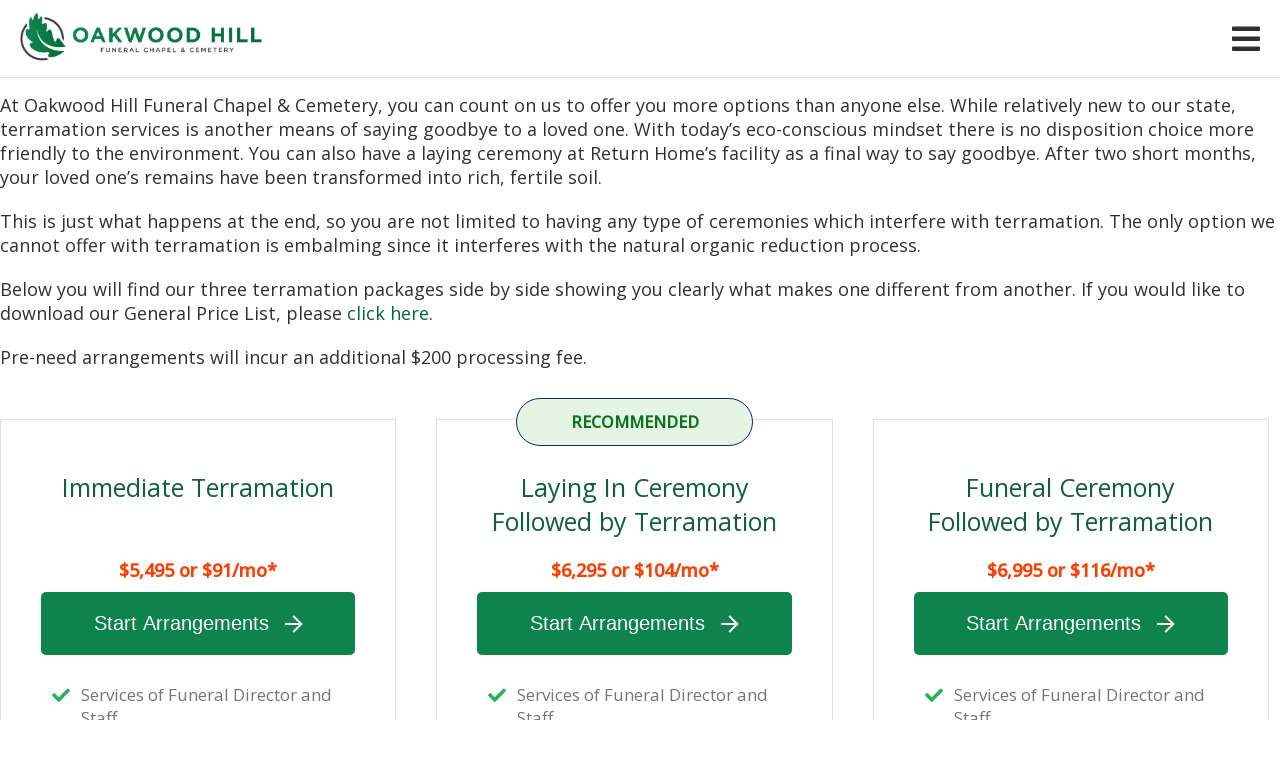

--- FILE ---
content_type: text/html; charset=UTF-8
request_url: https://oakwoodhillcemetery.com/terramation-services/
body_size: 12880
content:
<!doctype html>
<html lang="en-US" prefix="og: https://ogp.me/ns#">
<head>
	<meta charset="UTF-8">
	<meta name="viewport" content="width=device-width, initial-scale=1">
	<link rel="profile" href="https://gmpg.org/xfn/11">
	<link rel="shortcut icon" type="image/png" href="https://oakwoodhillcemetery.com/wp-content/themes/oakwoodhill/images/favicon.png"/>
	<link rel="preconnect" href="https://fonts.googleapis.com">
	<link rel="preconnect" href="https://fonts.gstatic.com" crossorigin>
	<link href="https://fonts.googleapis.com/css2?family=Open+Sans:ital,wght@0,300;0,400;0,500;1,300;1,400;1,500&display=swap" rel="stylesheet">
    <link href="https://oakwoodhillcemetery.com/wp-content/themes/oakwoodhill/css/fontawesome-all.min.css" rel="stylesheet">

    <!-- Google Tag Manager -->
    <script>(function(w,d,s,l,i){w[l]=w[l]||[];w[l].push({'gtm.start':
    new Date().getTime(),event:'gtm.js'});var f=d.getElementsByTagName(s)[0],
    j=d.createElement(s),dl=l!='dataLayer'?'&l='+l:'';j.async=true;j.src=
    'https://www.googletagmanager.com/gtm.js?id='+i+dl;f.parentNode.insertBefore(j,f);
    })(window,document,'script','dataLayer','GTM-TJSWJSKJ');</script>
    <!-- End Google Tag Manager -->

     <!-- Global site tag (gtag.js) - Google Analytics -->
    <script async src="https://www.googletagmanager.com/gtag/js?id=UA-230595437-1"></script>
    <script>
        window.dataLayer = window.dataLayer || [];
        function gtag(){dataLayer.push(arguments);}
        gtag('js', new Date());
    	gtag('config', 'UA-230595437-1');
    </script>

	
<!-- Search Engine Optimization by Rank Math - https://rankmath.com/ -->
<title>Tacoma Terramation Services | Oakwood Hill Funeral Chapel</title>
<meta name="description" content="Oakwood Hill Funeral Chapel offers a wide selection of terramation services near Tacoma, WA. Start your online arrangements today!"/>
<meta name="robots" content="follow, index, max-snippet:-1, max-video-preview:-1, max-image-preview:large"/>
<link rel="canonical" href="https://oakwoodhillcemetery.com/terramation-services/" />
<meta property="og:locale" content="en_US" />
<meta property="og:type" content="article" />
<meta property="og:title" content="Tacoma Terramation Services | Oakwood Hill Funeral Chapel" />
<meta property="og:description" content="Oakwood Hill Funeral Chapel offers a wide selection of terramation services near Tacoma, WA. Start your online arrangements today!" />
<meta property="og:url" content="https://oakwoodhillcemetery.com/terramation-services/" />
<meta property="og:site_name" content="Oakwood Hill Cemetery" />
<meta property="og:updated_time" content="2025-04-25T03:34:27+00:00" />
<meta property="article:published_time" content="2021-11-17T01:27:07+00:00" />
<meta property="article:modified_time" content="2025-04-25T03:34:27+00:00" />
<meta name="twitter:card" content="summary_large_image" />
<meta name="twitter:title" content="Tacoma Terramation Services | Oakwood Hill Funeral Chapel" />
<meta name="twitter:description" content="Oakwood Hill Funeral Chapel offers a wide selection of terramation services near Tacoma, WA. Start your online arrangements today!" />
<meta name="twitter:label1" content="Time to read" />
<meta name="twitter:data1" content="Less than a minute" />
<script type="application/ld+json" class="rank-math-schema">{"@context":"https://schema.org","@graph":[{"@type":["LocalBusiness","Organization"],"@id":"https://oakwoodhillcemetery.com/#organization","name":"Oakwood Hill Funeral Chapel &amp; Cemetery","url":"https://oakwoodhillcemetery.com","logo":{"@type":"ImageObject","@id":"https://oakwoodhillcemetery.com/#logo","url":"https://oakwoodhillcemetery.com/wp-content/uploads/2022/07/logo-1.webp","contentUrl":"https://oakwoodhillcemetery.com/wp-content/uploads/2022/07/logo-1.webp","caption":"Oakwood Hill Cemetery","inLanguage":"en-US","width":"715","height":"148"},"openingHours":["Monday,Tuesday,Wednesday,Thursday,Friday,Saturday,Sunday 09:00-17:00"],"image":{"@id":"https://oakwoodhillcemetery.com/#logo"}},{"@type":"WebSite","@id":"https://oakwoodhillcemetery.com/#website","url":"https://oakwoodhillcemetery.com","name":"Oakwood Hill Cemetery","publisher":{"@id":"https://oakwoodhillcemetery.com/#organization"},"inLanguage":"en-US"},{"@type":"WebPage","@id":"https://oakwoodhillcemetery.com/terramation-services/#webpage","url":"https://oakwoodhillcemetery.com/terramation-services/","name":"Tacoma Terramation Services | Oakwood Hill Funeral Chapel","datePublished":"2021-11-17T01:27:07+00:00","dateModified":"2025-04-25T03:34:27+00:00","isPartOf":{"@id":"https://oakwoodhillcemetery.com/#website"},"inLanguage":"en-US"},{"@type":"Person","@id":"https://oakwoodhillcemetery.com/author/cremationlab/","name":"Cremation Lab","url":"https://oakwoodhillcemetery.com/author/cremationlab/","image":{"@type":"ImageObject","@id":"https://secure.gravatar.com/avatar/94539f4599997a9a94504dc126e785af3a839f94367b2457065d3f3271e83da2?s=96&amp;d=mm&amp;r=g","url":"https://secure.gravatar.com/avatar/94539f4599997a9a94504dc126e785af3a839f94367b2457065d3f3271e83da2?s=96&amp;d=mm&amp;r=g","caption":"Cremation Lab","inLanguage":"en-US"},"worksFor":{"@id":"https://oakwoodhillcemetery.com/#organization"}},{"@type":"Article","headline":"Tacoma Terramation Services | Oakwood Hill Funeral Chapel","keywords":"terramation services","datePublished":"2021-11-17T01:27:07+00:00","dateModified":"2025-04-25T03:34:27+00:00","author":{"@id":"https://oakwoodhillcemetery.com/author/cremationlab/","name":"Cremation Lab"},"publisher":{"@id":"https://oakwoodhillcemetery.com/#organization"},"description":"Oakwood Hill Funeral Chapel offers a wide selection of terramation services near Tacoma, WA. Start your online arrangements today!","name":"Tacoma Terramation Services | Oakwood Hill Funeral Chapel","@id":"https://oakwoodhillcemetery.com/terramation-services/#richSnippet","isPartOf":{"@id":"https://oakwoodhillcemetery.com/terramation-services/#webpage"},"inLanguage":"en-US","mainEntityOfPage":{"@id":"https://oakwoodhillcemetery.com/terramation-services/#webpage"}}]}</script>
<!-- /Rank Math WordPress SEO plugin -->

<link rel='dns-prefetch' href='//www.googletagmanager.com' />
<link rel="alternate" type="application/rss+xml" title="Oakwood Hill Cemetery &raquo; Feed" href="https://oakwoodhillcemetery.com/feed/" />
<link rel="alternate" type="application/rss+xml" title="Oakwood Hill Cemetery &raquo; Comments Feed" href="https://oakwoodhillcemetery.com/comments/feed/" />
<link rel="alternate" title="oEmbed (JSON)" type="application/json+oembed" href="https://oakwoodhillcemetery.com/wp-json/oembed/1.0/embed?url=https%3A%2F%2Foakwoodhillcemetery.com%2Fterramation-services%2F" />
<link rel="alternate" title="oEmbed (XML)" type="text/xml+oembed" href="https://oakwoodhillcemetery.com/wp-json/oembed/1.0/embed?url=https%3A%2F%2Foakwoodhillcemetery.com%2Fterramation-services%2F&#038;format=xml" />
<style id='wp-img-auto-sizes-contain-inline-css'>
img:is([sizes=auto i],[sizes^="auto," i]){contain-intrinsic-size:3000px 1500px}
/*# sourceURL=wp-img-auto-sizes-contain-inline-css */
</style>
<style id='wp-emoji-styles-inline-css'>

	img.wp-smiley, img.emoji {
		display: inline !important;
		border: none !important;
		box-shadow: none !important;
		height: 1em !important;
		width: 1em !important;
		margin: 0 0.07em !important;
		vertical-align: -0.1em !important;
		background: none !important;
		padding: 0 !important;
	}
/*# sourceURL=wp-emoji-styles-inline-css */
</style>
<style id='wp-block-library-inline-css'>
:root{--wp-block-synced-color:#7a00df;--wp-block-synced-color--rgb:122,0,223;--wp-bound-block-color:var(--wp-block-synced-color);--wp-editor-canvas-background:#ddd;--wp-admin-theme-color:#007cba;--wp-admin-theme-color--rgb:0,124,186;--wp-admin-theme-color-darker-10:#006ba1;--wp-admin-theme-color-darker-10--rgb:0,107,160.5;--wp-admin-theme-color-darker-20:#005a87;--wp-admin-theme-color-darker-20--rgb:0,90,135;--wp-admin-border-width-focus:2px}@media (min-resolution:192dpi){:root{--wp-admin-border-width-focus:1.5px}}.wp-element-button{cursor:pointer}:root .has-very-light-gray-background-color{background-color:#eee}:root .has-very-dark-gray-background-color{background-color:#313131}:root .has-very-light-gray-color{color:#eee}:root .has-very-dark-gray-color{color:#313131}:root .has-vivid-green-cyan-to-vivid-cyan-blue-gradient-background{background:linear-gradient(135deg,#00d084,#0693e3)}:root .has-purple-crush-gradient-background{background:linear-gradient(135deg,#34e2e4,#4721fb 50%,#ab1dfe)}:root .has-hazy-dawn-gradient-background{background:linear-gradient(135deg,#faaca8,#dad0ec)}:root .has-subdued-olive-gradient-background{background:linear-gradient(135deg,#fafae1,#67a671)}:root .has-atomic-cream-gradient-background{background:linear-gradient(135deg,#fdd79a,#004a59)}:root .has-nightshade-gradient-background{background:linear-gradient(135deg,#330968,#31cdcf)}:root .has-midnight-gradient-background{background:linear-gradient(135deg,#020381,#2874fc)}:root{--wp--preset--font-size--normal:16px;--wp--preset--font-size--huge:42px}.has-regular-font-size{font-size:1em}.has-larger-font-size{font-size:2.625em}.has-normal-font-size{font-size:var(--wp--preset--font-size--normal)}.has-huge-font-size{font-size:var(--wp--preset--font-size--huge)}.has-text-align-center{text-align:center}.has-text-align-left{text-align:left}.has-text-align-right{text-align:right}.has-fit-text{white-space:nowrap!important}#end-resizable-editor-section{display:none}.aligncenter{clear:both}.items-justified-left{justify-content:flex-start}.items-justified-center{justify-content:center}.items-justified-right{justify-content:flex-end}.items-justified-space-between{justify-content:space-between}.screen-reader-text{border:0;clip-path:inset(50%);height:1px;margin:-1px;overflow:hidden;padding:0;position:absolute;width:1px;word-wrap:normal!important}.screen-reader-text:focus{background-color:#ddd;clip-path:none;color:#444;display:block;font-size:1em;height:auto;left:5px;line-height:normal;padding:15px 23px 14px;text-decoration:none;top:5px;width:auto;z-index:100000}html :where(.has-border-color){border-style:solid}html :where([style*=border-top-color]){border-top-style:solid}html :where([style*=border-right-color]){border-right-style:solid}html :where([style*=border-bottom-color]){border-bottom-style:solid}html :where([style*=border-left-color]){border-left-style:solid}html :where([style*=border-width]){border-style:solid}html :where([style*=border-top-width]){border-top-style:solid}html :where([style*=border-right-width]){border-right-style:solid}html :where([style*=border-bottom-width]){border-bottom-style:solid}html :where([style*=border-left-width]){border-left-style:solid}html :where(img[class*=wp-image-]){height:auto;max-width:100%}:where(figure){margin:0 0 1em}html :where(.is-position-sticky){--wp-admin--admin-bar--position-offset:var(--wp-admin--admin-bar--height,0px)}@media screen and (max-width:600px){html :where(.is-position-sticky){--wp-admin--admin-bar--position-offset:0px}}

/*# sourceURL=wp-block-library-inline-css */
</style><link rel='stylesheet' id='wc-blocks-style-css' href='https://oakwoodhillcemetery.com/wp-content/plugins/woocommerce/assets/client/blocks/wc-blocks.css?ver=wc-10.3.7' media='all' />
<style id='global-styles-inline-css'>
:root{--wp--preset--aspect-ratio--square: 1;--wp--preset--aspect-ratio--4-3: 4/3;--wp--preset--aspect-ratio--3-4: 3/4;--wp--preset--aspect-ratio--3-2: 3/2;--wp--preset--aspect-ratio--2-3: 2/3;--wp--preset--aspect-ratio--16-9: 16/9;--wp--preset--aspect-ratio--9-16: 9/16;--wp--preset--color--black: #000000;--wp--preset--color--cyan-bluish-gray: #abb8c3;--wp--preset--color--white: #ffffff;--wp--preset--color--pale-pink: #f78da7;--wp--preset--color--vivid-red: #cf2e2e;--wp--preset--color--luminous-vivid-orange: #ff6900;--wp--preset--color--luminous-vivid-amber: #fcb900;--wp--preset--color--light-green-cyan: #7bdcb5;--wp--preset--color--vivid-green-cyan: #00d084;--wp--preset--color--pale-cyan-blue: #8ed1fc;--wp--preset--color--vivid-cyan-blue: #0693e3;--wp--preset--color--vivid-purple: #9b51e0;--wp--preset--gradient--vivid-cyan-blue-to-vivid-purple: linear-gradient(135deg,rgb(6,147,227) 0%,rgb(155,81,224) 100%);--wp--preset--gradient--light-green-cyan-to-vivid-green-cyan: linear-gradient(135deg,rgb(122,220,180) 0%,rgb(0,208,130) 100%);--wp--preset--gradient--luminous-vivid-amber-to-luminous-vivid-orange: linear-gradient(135deg,rgb(252,185,0) 0%,rgb(255,105,0) 100%);--wp--preset--gradient--luminous-vivid-orange-to-vivid-red: linear-gradient(135deg,rgb(255,105,0) 0%,rgb(207,46,46) 100%);--wp--preset--gradient--very-light-gray-to-cyan-bluish-gray: linear-gradient(135deg,rgb(238,238,238) 0%,rgb(169,184,195) 100%);--wp--preset--gradient--cool-to-warm-spectrum: linear-gradient(135deg,rgb(74,234,220) 0%,rgb(151,120,209) 20%,rgb(207,42,186) 40%,rgb(238,44,130) 60%,rgb(251,105,98) 80%,rgb(254,248,76) 100%);--wp--preset--gradient--blush-light-purple: linear-gradient(135deg,rgb(255,206,236) 0%,rgb(152,150,240) 100%);--wp--preset--gradient--blush-bordeaux: linear-gradient(135deg,rgb(254,205,165) 0%,rgb(254,45,45) 50%,rgb(107,0,62) 100%);--wp--preset--gradient--luminous-dusk: linear-gradient(135deg,rgb(255,203,112) 0%,rgb(199,81,192) 50%,rgb(65,88,208) 100%);--wp--preset--gradient--pale-ocean: linear-gradient(135deg,rgb(255,245,203) 0%,rgb(182,227,212) 50%,rgb(51,167,181) 100%);--wp--preset--gradient--electric-grass: linear-gradient(135deg,rgb(202,248,128) 0%,rgb(113,206,126) 100%);--wp--preset--gradient--midnight: linear-gradient(135deg,rgb(2,3,129) 0%,rgb(40,116,252) 100%);--wp--preset--font-size--small: 13px;--wp--preset--font-size--medium: 20px;--wp--preset--font-size--large: 36px;--wp--preset--font-size--x-large: 42px;--wp--preset--spacing--20: 0.44rem;--wp--preset--spacing--30: 0.67rem;--wp--preset--spacing--40: 1rem;--wp--preset--spacing--50: 1.5rem;--wp--preset--spacing--60: 2.25rem;--wp--preset--spacing--70: 3.38rem;--wp--preset--spacing--80: 5.06rem;--wp--preset--shadow--natural: 6px 6px 9px rgba(0, 0, 0, 0.2);--wp--preset--shadow--deep: 12px 12px 50px rgba(0, 0, 0, 0.4);--wp--preset--shadow--sharp: 6px 6px 0px rgba(0, 0, 0, 0.2);--wp--preset--shadow--outlined: 6px 6px 0px -3px rgb(255, 255, 255), 6px 6px rgb(0, 0, 0);--wp--preset--shadow--crisp: 6px 6px 0px rgb(0, 0, 0);}:where(.is-layout-flex){gap: 0.5em;}:where(.is-layout-grid){gap: 0.5em;}body .is-layout-flex{display: flex;}.is-layout-flex{flex-wrap: wrap;align-items: center;}.is-layout-flex > :is(*, div){margin: 0;}body .is-layout-grid{display: grid;}.is-layout-grid > :is(*, div){margin: 0;}:where(.wp-block-columns.is-layout-flex){gap: 2em;}:where(.wp-block-columns.is-layout-grid){gap: 2em;}:where(.wp-block-post-template.is-layout-flex){gap: 1.25em;}:where(.wp-block-post-template.is-layout-grid){gap: 1.25em;}.has-black-color{color: var(--wp--preset--color--black) !important;}.has-cyan-bluish-gray-color{color: var(--wp--preset--color--cyan-bluish-gray) !important;}.has-white-color{color: var(--wp--preset--color--white) !important;}.has-pale-pink-color{color: var(--wp--preset--color--pale-pink) !important;}.has-vivid-red-color{color: var(--wp--preset--color--vivid-red) !important;}.has-luminous-vivid-orange-color{color: var(--wp--preset--color--luminous-vivid-orange) !important;}.has-luminous-vivid-amber-color{color: var(--wp--preset--color--luminous-vivid-amber) !important;}.has-light-green-cyan-color{color: var(--wp--preset--color--light-green-cyan) !important;}.has-vivid-green-cyan-color{color: var(--wp--preset--color--vivid-green-cyan) !important;}.has-pale-cyan-blue-color{color: var(--wp--preset--color--pale-cyan-blue) !important;}.has-vivid-cyan-blue-color{color: var(--wp--preset--color--vivid-cyan-blue) !important;}.has-vivid-purple-color{color: var(--wp--preset--color--vivid-purple) !important;}.has-black-background-color{background-color: var(--wp--preset--color--black) !important;}.has-cyan-bluish-gray-background-color{background-color: var(--wp--preset--color--cyan-bluish-gray) !important;}.has-white-background-color{background-color: var(--wp--preset--color--white) !important;}.has-pale-pink-background-color{background-color: var(--wp--preset--color--pale-pink) !important;}.has-vivid-red-background-color{background-color: var(--wp--preset--color--vivid-red) !important;}.has-luminous-vivid-orange-background-color{background-color: var(--wp--preset--color--luminous-vivid-orange) !important;}.has-luminous-vivid-amber-background-color{background-color: var(--wp--preset--color--luminous-vivid-amber) !important;}.has-light-green-cyan-background-color{background-color: var(--wp--preset--color--light-green-cyan) !important;}.has-vivid-green-cyan-background-color{background-color: var(--wp--preset--color--vivid-green-cyan) !important;}.has-pale-cyan-blue-background-color{background-color: var(--wp--preset--color--pale-cyan-blue) !important;}.has-vivid-cyan-blue-background-color{background-color: var(--wp--preset--color--vivid-cyan-blue) !important;}.has-vivid-purple-background-color{background-color: var(--wp--preset--color--vivid-purple) !important;}.has-black-border-color{border-color: var(--wp--preset--color--black) !important;}.has-cyan-bluish-gray-border-color{border-color: var(--wp--preset--color--cyan-bluish-gray) !important;}.has-white-border-color{border-color: var(--wp--preset--color--white) !important;}.has-pale-pink-border-color{border-color: var(--wp--preset--color--pale-pink) !important;}.has-vivid-red-border-color{border-color: var(--wp--preset--color--vivid-red) !important;}.has-luminous-vivid-orange-border-color{border-color: var(--wp--preset--color--luminous-vivid-orange) !important;}.has-luminous-vivid-amber-border-color{border-color: var(--wp--preset--color--luminous-vivid-amber) !important;}.has-light-green-cyan-border-color{border-color: var(--wp--preset--color--light-green-cyan) !important;}.has-vivid-green-cyan-border-color{border-color: var(--wp--preset--color--vivid-green-cyan) !important;}.has-pale-cyan-blue-border-color{border-color: var(--wp--preset--color--pale-cyan-blue) !important;}.has-vivid-cyan-blue-border-color{border-color: var(--wp--preset--color--vivid-cyan-blue) !important;}.has-vivid-purple-border-color{border-color: var(--wp--preset--color--vivid-purple) !important;}.has-vivid-cyan-blue-to-vivid-purple-gradient-background{background: var(--wp--preset--gradient--vivid-cyan-blue-to-vivid-purple) !important;}.has-light-green-cyan-to-vivid-green-cyan-gradient-background{background: var(--wp--preset--gradient--light-green-cyan-to-vivid-green-cyan) !important;}.has-luminous-vivid-amber-to-luminous-vivid-orange-gradient-background{background: var(--wp--preset--gradient--luminous-vivid-amber-to-luminous-vivid-orange) !important;}.has-luminous-vivid-orange-to-vivid-red-gradient-background{background: var(--wp--preset--gradient--luminous-vivid-orange-to-vivid-red) !important;}.has-very-light-gray-to-cyan-bluish-gray-gradient-background{background: var(--wp--preset--gradient--very-light-gray-to-cyan-bluish-gray) !important;}.has-cool-to-warm-spectrum-gradient-background{background: var(--wp--preset--gradient--cool-to-warm-spectrum) !important;}.has-blush-light-purple-gradient-background{background: var(--wp--preset--gradient--blush-light-purple) !important;}.has-blush-bordeaux-gradient-background{background: var(--wp--preset--gradient--blush-bordeaux) !important;}.has-luminous-dusk-gradient-background{background: var(--wp--preset--gradient--luminous-dusk) !important;}.has-pale-ocean-gradient-background{background: var(--wp--preset--gradient--pale-ocean) !important;}.has-electric-grass-gradient-background{background: var(--wp--preset--gradient--electric-grass) !important;}.has-midnight-gradient-background{background: var(--wp--preset--gradient--midnight) !important;}.has-small-font-size{font-size: var(--wp--preset--font-size--small) !important;}.has-medium-font-size{font-size: var(--wp--preset--font-size--medium) !important;}.has-large-font-size{font-size: var(--wp--preset--font-size--large) !important;}.has-x-large-font-size{font-size: var(--wp--preset--font-size--x-large) !important;}
/*# sourceURL=global-styles-inline-css */
</style>

<style id='classic-theme-styles-inline-css'>
/*! This file is auto-generated */
.wp-block-button__link{color:#fff;background-color:#32373c;border-radius:9999px;box-shadow:none;text-decoration:none;padding:calc(.667em + 2px) calc(1.333em + 2px);font-size:1.125em}.wp-block-file__button{background:#32373c;color:#fff;text-decoration:none}
/*# sourceURL=/wp-includes/css/classic-themes.min.css */
</style>
<link rel='stylesheet' id='google_business_reviews_rating_wp_css-css' href='https://oakwoodhillcemetery.com/wp-content/plugins/g-business-reviews-rating/wp/css/css.css?ver=6.9' media='all' />
<link rel='stylesheet' id='woocommerce-layout-css' href='https://oakwoodhillcemetery.com/wp-content/plugins/woocommerce/assets/css/woocommerce-layout.css?ver=10.3.7' media='all' />
<link rel='stylesheet' id='woocommerce-smallscreen-css' href='https://oakwoodhillcemetery.com/wp-content/plugins/woocommerce/assets/css/woocommerce-smallscreen.css?ver=10.3.7' media='only screen and (max-width: 768px)' />
<link rel='stylesheet' id='woocommerce-general-css' href='https://oakwoodhillcemetery.com/wp-content/plugins/woocommerce/assets/css/woocommerce.css?ver=10.3.7' media='all' />
<style id='woocommerce-inline-inline-css'>
.woocommerce form .form-row .required { visibility: visible; }
/*# sourceURL=woocommerce-inline-inline-css */
</style>
<link rel='stylesheet' id='brands-styles-css' href='https://oakwoodhillcemetery.com/wp-content/plugins/woocommerce/assets/css/brands.css?ver=10.3.7' media='all' />
<link rel='stylesheet' id='oakwoodhill-style-css' href='https://oakwoodhillcemetery.com/wp-content/themes/oakwoodhill/style.css?ver=1.0.0' media='all' />
<link rel='stylesheet' id='dashicons-css' href='https://oakwoodhillcemetery.com/wp-includes/css/dashicons.min.css?ver=6.9' media='all' />
<link rel='stylesheet' id='fhw-bootstrap-prefix-css' href='https://oakwoodhillcemetery.com/wp-content/plugins/obituary-assistant-by-funeral-home-website-solutions/public/css/fhws-solutions-obituaries-public-bootstrap.css?ver=250827-02653' media='all' />
<link rel='stylesheet' id='fhw-solutions-obituaries-css' href='https://oakwoodhillcemetery.com/wp-content/plugins/obituary-assistant-by-funeral-home-website-solutions/public/css/fhw-solutions-obituaries-public.css?ver=250827-02653' media='all' />
<link rel='stylesheet' id='jquery-captcha-css' href='https://oakwoodhillcemetery.com/wp-content/plugins/obituary-assistant-by-funeral-home-website-solutions/public/captcha/src/jquery.simpleCaptcha.css?ver=7.6.02' media='all' />
<link rel='stylesheet' id='jquery-slick-nav-css' href='https://oakwoodhillcemetery.com/wp-content/plugins/obituary-assistant-by-funeral-home-website-solutions/public/css/slicknav.css?ver=7.6.02' media='all' />
<link rel='stylesheet' id='flower-storefront-css' href='https://oakwoodhillcemetery.com/wp-content/plugins/obituary-assistant-by-funeral-home-website-solutions/public/css/florist-one-flower-delivery-public.css?ver=250827-02653' media='all' />
<link rel='stylesheet' id='jquery-ui-css' href='https://oakwoodhillcemetery.com/wp-content/plugins/obituary-assistant-by-funeral-home-website-solutions/public/css/jquery-ui.css?ver=7.6.02' media='all' />
<script id="woocommerce-google-analytics-integration-gtag-js-after">
/* Google Analytics for WooCommerce (gtag.js) */
					window.dataLayer = window.dataLayer || [];
					function gtag(){dataLayer.push(arguments);}
					// Set up default consent state.
					for ( const mode of [{"analytics_storage":"denied","ad_storage":"denied","ad_user_data":"denied","ad_personalization":"denied","region":["AT","BE","BG","HR","CY","CZ","DK","EE","FI","FR","DE","GR","HU","IS","IE","IT","LV","LI","LT","LU","MT","NL","NO","PL","PT","RO","SK","SI","ES","SE","GB","CH"]}] || [] ) {
						gtag( "consent", "default", { "wait_for_update": 500, ...mode } );
					}
					gtag("js", new Date());
					gtag("set", "developer_id.dOGY3NW", true);
					gtag("config", "G-LJT44QKY8Z", {"track_404":true,"allow_google_signals":true,"logged_in":false,"linker":{"domains":[],"allow_incoming":false},"custom_map":{"dimension1":"logged_in"}});
//# sourceURL=woocommerce-google-analytics-integration-gtag-js-after
</script>
<script src="https://oakwoodhillcemetery.com/wp-includes/js/jquery/jquery.min.js?ver=3.7.1" id="jquery-core-js"></script>
<script src="https://oakwoodhillcemetery.com/wp-includes/js/jquery/jquery-migrate.min.js?ver=3.4.1" id="jquery-migrate-js"></script>
<script src="https://oakwoodhillcemetery.com/wp-content/plugins/g-business-reviews-rating/wp/js/js.js?ver=6.9" id="google_business_reviews_rating_wp_js-js"></script>
<script src="https://oakwoodhillcemetery.com/wp-includes/js/jquery/ui/core.min.js?ver=1.13.3" id="jquery-ui-core-js"></script>
<script src="https://oakwoodhillcemetery.com/wp-includes/js/jquery/ui/mouse.min.js?ver=1.13.3" id="jquery-ui-mouse-js"></script>
<script src="https://oakwoodhillcemetery.com/wp-includes/js/jquery/ui/resizable.min.js?ver=1.13.3" id="jquery-ui-resizable-js"></script>
<script src="https://oakwoodhillcemetery.com/wp-includes/js/jquery/ui/draggable.min.js?ver=1.13.3" id="jquery-ui-draggable-js"></script>
<script src="https://oakwoodhillcemetery.com/wp-includes/js/jquery/ui/controlgroup.min.js?ver=1.13.3" id="jquery-ui-controlgroup-js"></script>
<script src="https://oakwoodhillcemetery.com/wp-includes/js/jquery/ui/checkboxradio.min.js?ver=1.13.3" id="jquery-ui-checkboxradio-js"></script>
<script src="https://oakwoodhillcemetery.com/wp-includes/js/jquery/ui/button.min.js?ver=1.13.3" id="jquery-ui-button-js"></script>
<script src="https://oakwoodhillcemetery.com/wp-includes/js/jquery/ui/dialog.min.js?ver=1.13.3" id="jquery-ui-dialog-js"></script>
<script src="https://oakwoodhillcemetery.com/wp-content/plugins/obituary-assistant-by-funeral-home-website-solutions/public/js/jquery.validate.js?ver=7.6.02" id="jquery-validate-js"></script>
<script id="fhw-solutions-obituaries-js-extra">
var oaInfo = {"ajax_url":"https://oakwoodhillcemetery.com/wp-admin/admin-ajax.php","partials":"https://oakwoodhillcemetery.com/wp-content/plugins/obituary-assistant-by-funeral-home-website-solutions/public/partials","public":"https://oakwoodhillcemetery.com/wp-content/plugins/obituary-assistant-by-funeral-home-website-solutions/public","captcha":"https://oakwoodhillcemetery.com/wp-content/plugins/obituary-assistant-by-funeral-home-website-solutions/public/captcha/src","flower_base_url":"https://oakwoodhillcemetery.com/terramation-services/","version":"7.6.02"};
//# sourceURL=fhw-solutions-obituaries-js-extra
</script>
<script src="https://oakwoodhillcemetery.com/wp-content/plugins/obituary-assistant-by-funeral-home-website-solutions/public/js/fhw-solutions-obituaries-main.js?ver=250827-02653-7.6.02" id="fhw-solutions-obituaries-js"></script>
<script src="https://oakwoodhillcemetery.com/wp-content/plugins/obituary-assistant-by-funeral-home-website-solutions/public/js/fhw-solutions-obituaries-condolences.min.js?ver=7.6.02" id="obituaries-condolences-js"></script>
<script src="https://oakwoodhillcemetery.com/wp-content/plugins/obituary-assistant-by-funeral-home-website-solutions/public/js/jquery.history.js?ver=7.6.02" id="jquery-history-js"></script>
<script src="https://oakwoodhillcemetery.com/wp-content/plugins/obituary-assistant-by-funeral-home-website-solutions/public/js/florist-one-flower-delivery-public.js?ver=250827-02653" id="flower-storefront-js"></script>
<script src="https://oakwoodhillcemetery.com/wp-content/plugins/obituary-assistant-by-funeral-home-website-solutions/public/js/jquery.cookie.js?ver=7.6.02" id="jquery-fhw-cookie-js"></script>
<script src="https://oakwoodhillcemetery.com/wp-content/plugins/obituary-assistant-by-funeral-home-website-solutions/public/js/fhws-bootstrap-5.js?ver=250827-02653" id="bootstrap-modal-js"></script>
<script src="https://oakwoodhillcemetery.com/wp-content/plugins/woocommerce/assets/js/jquery-blockui/jquery.blockUI.min.js?ver=2.7.0-wc.10.3.7" id="wc-jquery-blockui-js" defer data-wp-strategy="defer"></script>
<script id="wc-add-to-cart-js-extra">
var wc_add_to_cart_params = {"ajax_url":"/wp-admin/admin-ajax.php","wc_ajax_url":"/?wc-ajax=%%endpoint%%","i18n_view_cart":"View cart","cart_url":"https://oakwoodhillcemetery.com/cart/","is_cart":"","cart_redirect_after_add":"no"};
//# sourceURL=wc-add-to-cart-js-extra
</script>
<script src="https://oakwoodhillcemetery.com/wp-content/plugins/woocommerce/assets/js/frontend/add-to-cart.min.js?ver=10.3.7" id="wc-add-to-cart-js" defer data-wp-strategy="defer"></script>
<script src="https://oakwoodhillcemetery.com/wp-content/plugins/woocommerce/assets/js/js-cookie/js.cookie.min.js?ver=2.1.4-wc.10.3.7" id="wc-js-cookie-js" defer data-wp-strategy="defer"></script>
<script id="woocommerce-js-extra">
var woocommerce_params = {"ajax_url":"/wp-admin/admin-ajax.php","wc_ajax_url":"/?wc-ajax=%%endpoint%%","i18n_password_show":"Show password","i18n_password_hide":"Hide password"};
//# sourceURL=woocommerce-js-extra
</script>
<script src="https://oakwoodhillcemetery.com/wp-content/plugins/woocommerce/assets/js/frontend/woocommerce.min.js?ver=10.3.7" id="woocommerce-js" defer data-wp-strategy="defer"></script>
<script id="enhanced-ecommerce-google-analytics-js-extra">
var ConvAioGlobal = {"nonce":"8546b26445"};
//# sourceURL=enhanced-ecommerce-google-analytics-js-extra
</script>
<script data-cfasync="false" data-no-optimize="1" data-pagespeed-no-defer src="https://oakwoodhillcemetery.com/wp-content/plugins/enhanced-e-commerce-for-woocommerce-store/public/js/con-gtm-google-analytics.js?ver=7.2.14" id="enhanced-ecommerce-google-analytics-js"></script>
<script data-cfasync="false" data-no-optimize="1" data-pagespeed-no-defer id="enhanced-ecommerce-google-analytics-js-after">
tvc_smd={"tvc_wcv":"10.3.7","tvc_wpv":"6.9","tvc_eev":"7.2.14","tvc_sub_data":{"sub_id":"59675","cu_id":"51151","pl_id":"1","ga_tra_option":"","ga_property_id":"","ga_measurement_id":"","ga_ads_id":"","ga_gmc_id":"","ga_gmc_id_p":"","op_gtag_js":"0","op_en_e_t":"0","op_rm_t_t":"0","op_dy_rm_t_t":"0","op_li_ga_wi_ads":"0","gmc_is_product_sync":"0","gmc_is_site_verified":"0","gmc_is_domain_claim":"0","gmc_product_count":"0","fb_pixel_id":""}};
//# sourceURL=enhanced-ecommerce-google-analytics-js-after
</script>
<link rel="https://api.w.org/" href="https://oakwoodhillcemetery.com/wp-json/" /><link rel="alternate" title="JSON" type="application/json" href="https://oakwoodhillcemetery.com/wp-json/wp/v2/pages/477" /><link rel="EditURI" type="application/rsd+xml" title="RSD" href="https://oakwoodhillcemetery.com/xmlrpc.php?rsd" />
<meta name="generator" content="WordPress 6.9" />
<link rel='shortlink' href='https://oakwoodhillcemetery.com/?p=477' />
	<noscript><style>.woocommerce-product-gallery{ opacity: 1 !important; }</style></noscript>
	<style>.recentcomments a{display:inline !important;padding:0 !important;margin:0 !important;}</style>        <script data-cfasync="false" data-no-optimize="1" data-pagespeed-no-defer>
            var tvc_lc = 'USD';
        </script>
        <script data-cfasync="false" data-no-optimize="1" data-pagespeed-no-defer>
            var tvc_lc = 'USD';
        </script>
<script data-cfasync="false" data-pagespeed-no-defer type="text/javascript">
      window.dataLayer = window.dataLayer || [];
      dataLayer.push({"event":"begin_datalayer","conv_track_email":"1","conv_track_phone":"1","conv_track_address":"1","conv_track_page_scroll":"1","conv_track_file_download":"1","conv_track_author":"1","conv_track_signup":"1","conv_track_signin":"1"});
    </script>    <!-- Google Tag Manager by Conversios-->
    <script>
      (function(w, d, s, l, i) {
        w[l] = w[l] || [];
        w[l].push({
          'gtm.start': new Date().getTime(),
          event: 'gtm.js'
        });
        var f = d.getElementsByTagName(s)[0],
          j = d.createElement(s),
          dl = l != 'dataLayer' ? '&l=' + l : '';
        j.async = true;
        j.src =
          'https://www.googletagmanager.com/gtm.js?id=' + i + dl;
        f.parentNode.insertBefore(j, f);
      })(window, document, 'script', 'dataLayer', 'GTM-NGTQ2D2P');
    </script>
    <!-- End Google Tag Manager -->
      <script>
      (window.gaDevIds = window.gaDevIds || []).push('5CDcaG');
    </script>
          <script data-cfasync="false" data-no-optimize="1" data-pagespeed-no-defer>
            var tvc_lc = 'USD';
        </script>
        <script data-cfasync="false" data-no-optimize="1" data-pagespeed-no-defer>
            var tvc_lc = 'USD';
        </script>
    <link href="https://oakwoodhillcemetery.com/wp-content/themes/oakwoodhill/css/oakwoodhill.css" rel="stylesheet">
    <script type="application/ld+json"> { "@context": "https://schema.org", "@type": "ProfessionalService", "name": "Oakwood Hill Funeral Chapel & Cemetery", "image": "https://oakwoodhillcemetery.com/wp-content/themes/oakwoodhill/images/logo.webp", "@id": "info@oakwoodhillcemetery.com", "url": "https://oakwoodhillcemetery.com/", "telephone": "(253) 473-2901", "address": { "@type": "PostalAddress", "streetAddress": "5210 S. Alder St.", "addressLocality": "Tacoma", "addressRegion": "WA", "postalCode": "98409", "addressCountry": "US" }, "geo": { "@type": "GeoCoordinates", "latitude": 47.20986135352886, "longitude": -122.47716921536004 }, "openingHoursSpeci cation": { "@type": "OpeningHoursSpeci cation", "dayOfWeek": [ "Monday", "Tuesday", "Wednesday", "Thursday", "Friday", "Saturday", "Sunday" ], "opens": "00:00", "closes": "23:59" }, "sameAs": [ "https://www.facebook.com/oakwoodhillcemetery/" ] } </script>
</head>
<body class="wp-singular page-template page-template-template-parts page-template-content-terramation-prices page-template-template-partscontent-terramation-prices-php page page-id-477 wp-theme-oakwoodhill theme-oakwoodhill woocommerce-no-js">
    <!-- Google Tag Manager (noscript) -->
    <noscript><iframe src="https://www.googletagmanager.com/ns.html?id=GTM-TJSWJSKJ"
    height="0" width="0" style="display:none;visibility:hidden"></iframe></noscript>
    <!-- End Google Tag Manager (noscript) -->
<div class="mobile-header">
    <div class="logo">
        <a href="https://oakwoodhillcemetery.com"><img src="https://oakwoodhillcemetery.com/wp-content/themes/oakwoodhill/images/logo.webp" /></a>
    </div>
    <i class="fas fa-bars"></i>
</div>
<div class="mobile-menu">
    <div class="close-menu" style="float: right;">
        <i class="fas fa-times"></i>
    </div>
    <ul>
        <li><a href="https://oakwoodhillcemetery.com/burial-services">Burial</a></li>
        <li><a href="https://oakwoodhillcemetery.com/cemetery-services">Cemetery</a></li>
        <li><a href="https://oakwoodhillcemetery.com/cremation-services">Cremation</a></li>
        <li><a href="https://oakwoodhillcemetery.com/terramation-services">Terramation</a></li>
        <li><a href="https://oakwoodhillcemetery.com/financing">Financing</a></li>
        <li><a href="https://oakwoodhillcemetery.com/plan-ahead">Plan Ahead</a></li>
        <li><a href="https://oakwoodhillcemetery.com/make-arrangements">Plan Online</a></li>
        <li><a href="https://oakwoodhillcemetery.com/travel-protection">Travel Protection</a></li>
        <li><a href="https://oakwoodhillcemetery.com/our-staff">Our Staff</a></li>
        <li><a href="https://oakwoodhillcemetery.com/our-grounds">Our Grounds</a></li>
        <li><a href="https://oakwoodhillcemetery.com/faq">Our FAQ</a></li>
        <li><a href="https://oakwoodhillcemetery.com/careers">Careers</a></li>
        <li><a href="https://oakwoodhillcemetery.com/payment-center">Pay Your Bill</a></li>
        <li><a href="mailto:info@oakwoodhillcemetery.com">Contact Us</a></li>
    </ul>
</div>

	<div class="container">
		<div class="navigation">
			<div class="logo">
                <a href="https://oakwoodhillcemetery.com"><img src="https://oakwoodhillcemetery.com/wp-content/themes/oakwoodhill/images/logo.webp" /></a>
            </div>
            <a href="tel:253-473-2901">
			    <button class="call-now">Call 24/7 253-473-2901</button>
            </a>
			<ul>
				<li class="dropdown">
                    <a href="https://oakwoodhillcemetery.com/obituaries" class="main-dropdown">Obituaries</a>            
                </li>
				<li class="dropdown">
                    <a href="javascript:void(0);" class="main-dropdown" title="Pricing Menu">Pricing</a>
                    <div class="dropdown-ul">
                        <div class="dropdown-li" title="Our Burial Services"><a href="https://oakwoodhillcemetery.com/burial-services">Burial</a></div>
                        <div class="dropdown-li" title="Our cemetery Services"><a href="https://oakwoodhillcemetery.com/cemetery-services">Cemetery</a></div>
                        <div class="dropdown-li" title="Our Cremation Services"><a href="https://oakwoodhillcemetery.com/cremation-services">Cremation</a></div>
                        <div class="dropdown-li" title="Our Terramation Services"><a href="https://oakwoodhillcemetery.com/terramation-services">Terramation</a></div>
                        <div class="dropdown-li" title="Our Financing Options"><a href="https://oakwoodhillcemetery.com/financing">Financing</a></div>
                    </div>            
                </li>
				<li class="dropdown">
                    <a href="javascript:void(0);" class="main-dropdown" title="Pre-Planning Menu">Pre-Planning</a>
                    <div class="dropdown-ul">
                        <div class="dropdown-li" title="Plan Ahead"><a href="https://oakwoodhillcemetery.com/plan-ahead">Plan Ahead</a></div>
                        <div class="dropdown-li" title="Start Planning Online"><a href="https://oakwoodhillcemetery.com/make-arrangements?t=preneed">Plan Online</a></div>
                        <div class="dropdown-li" title="Travel Protection"><a href="https://oakwoodhillcemetery.com/travel-protection">Travel Protection</a></div>
                    </div>
                </li>
				<li class="dropdown">
                <a href="javascript:void(0);" class="main-dropdown" title="About Us Menu">About Us</a>
                <div class="dropdown-ul">
                    <div class="dropdown-li" title="Our Staff"><a href="https://oakwoodhillcemetery.com/our-staff">Our Staff</a></div>
                    <div class="dropdown-li" title="Our Cemetery Grounds"><a href="https://oakwoodhillcemetery.com/our-grounds">Our Grounds</a></div>
                    <div class="dropdown-li" title="Read Our Frequently Askes Questions"><a href="https://oakwoodhillcemetery.com/faq">Our FAQ</a></div>
                    <div class="dropdown-li" title="Careers and Job Openings"><a href="https://oakwoodhillcemetery.com/careers">Careers</a></div>
                    <div class="dropdown-li contactus" title="Contact Us"><a href="https://oakwoodhillcemetery.com/contact-us">Contact Us</a></div>
                </div>
            </li>
			</ul>
		</div>

<div class="pricing-page">
   <h1>Terramation Prices and Services</h1>
    <p class="intro">At Oakwood Hill Funeral Chapel &amp; Cemetery, you can count on us to offer you more options than anyone else. While relatively new to our state, terramation services is another means of saying goodbye to a loved one. With today’s eco-conscious mindset there is no disposition choice more friendly to the environment. You can also have a laying ceremony at Return Home’s facility as a final way to say goodbye. After two short months, your loved one’s remains have been transformed into rich, fertile soil.</p>
    <p class="intro">This is just what happens at the end, so you are not limited to having any type of ceremonies which interfere with terramation. The only option we cannot offer with terramation is embalming since it interferes with the natural organic reduction process.</p>
    <p class="intro">Below you will find our three terramation packages side by side showing you clearly what makes one different from another.  If you would like to download our General Price List, please <a href="https://oakwoodhillcemetery.com/forms/gpl.pdf" target="top" rel="noopener">click here</a>.</p>
    <p class="intro">Pre-need arrangements will incur an additional $200 processing fee.</p>
    <div class="homepage-packages page">
    <div class="container">
    <div class="package left">
    <div class="title">Immediate Terramation</div>
     <div class="price">$5,495 or $91/mo*</div>
    <button class="start-arrangements get-quote" package="basic">Start Arrangements<i class="far fa-arrow-right"></i></button>
    <div class="included">
    <div class="icon"><i class="fas fa-check"></i></div>
    <span>Services of Funeral Director and Staff</span>

    </div>
    <div class="included">
    <div class="icon"><i class="fas fa-check"></i></div>
    <span>Transfer of Remains</span>

    </div>
    <div class="included">
    <div class="icon"><i class="fas fa-check"></i></div>
    <span>Washing/Disinfecting and Refrigeration of Unembalmed Remains</span>

    </div>
    <div class="included">
    <div class="icon"><i class="fas fa-check"></i></div>
    <span>Terramation</span>

    </div>
    <div class="included">
    <div class="icon"><i class="fas fa-check"></i></div>
    <span>Utility Vehicle</span>

    </div>
    <div class="included">
    <div class="icon"><i class="fas fa-check"></i></div>
    <span>Online Obituary Listing</span>

    </div>
    <div class="included">
    <div class="icon"><i class="fas fa-check"></i></div>
    <span>Legacy Touch® Fingerprinting</span>

    </div>
    </div>
    <div class="package middle">
    <div class="recommended"><span>RECOMMENDED</span></div>
    <div class="title">Laying In Ceremony Followed by Terramation</div>
     <div class="price">$6,295 or $104/mo*</div>
    <button class="start-arrangements get-quote" package="premium">Start Arrangements<i class="far fa-arrow-right"></i></button>
    <div class="included">
    <div class="icon"><i class="fas fa-check"></i></div>
    <span>Services of Funeral Director and Staff</span>

    </div>
    <div class="included">
    <div class="icon"><i class="fas fa-check"></i></div>
    <span>Transfer of Remains</span>

    </div>
    <div class="included">
    <div class="icon"><i class="fas fa-check"></i></div>
    <span>Washing/Disinfecting and Refrigeration of Unembalmed Remains</span>

    </div>
    <div class="included">
    <div class="icon"><i class="fas fa-check"></i></div>
    <span>Laying In Ceremony</span>

    </div>
    <div class="included">
    <div class="icon"><i class="fas fa-check"></i></div>
    <span>Terramation</span>

    </div>
    <div class="included">
    <div class="icon"><i class="fas fa-check"></i></div>
    <span>Utility Vehicle</span>

    </div>
    <div class="included">
    <div class="icon"><i class="fas fa-check"></i></div>
    <span>Online Obituary Listing</span>

    </div>
    <div class="included">
    <div class="icon"><i class="fas fa-check"></i></div>
    <span>Legacy Touch® Fingerprinting</span>

    </div>
    </div>
    <div class="package right">
    <div class="title">Funeral Ceremony Followed by Terramation</div>
     <div class="price">$6,995 or $116/mo*</div>
    <button class="start-arrangements get-quote" package="ultimate">Start Arrangements<i class="far fa-arrow-right"></i></button>
    <div class="included">
    <div class="icon"><i class="fas fa-check"></i></div>
    <span>Services of Funeral Director and Staff</span>

    </div>
    <div class="included">
    <div class="icon"><i class="fas fa-check"></i></div>
    <span>Transfer of Remains</span>

    </div>
    <div class="included">
    <div class="icon"><i class="fas fa-check"></i></div>
    <span>Washing/Disinfecting and Refrigeration of Unembalmed Remains</span>

    </div>
    <div class="included">
    <div class="icon"><i class="fas fa-check"></i></div>
    <span>Dressing and Casketing</span>

    </div>
    <div class="included">
    <div class="icon"><i class="fas fa-check"></i></div>
    <span>Facilities and Staff for Private Family Viewing</span>

    </div>
    <div class="included">
    <div class="icon"><i class="fas fa-check"></i></div>
    <span>Funeral Ceremony</span>

    </div>
    <div class="included">
    <div class="icon"><i class="fas fa-check"></i></div>
    <span>Utility Vehicle</span>

    </div>
    <div class="included">
    <div class="icon"><i class="fas fa-check"></i></div>
    <span>Online Obituary Listing</span>

    </div>
    <div class="included">
    <div class="icon"><i class="fas fa-check"></i></div>
    <span>Legacy Touch® Fingerprinting</span>

    </div>
    </div>
    </div>
    </div>
    <p class="intro">Additional charges for ceremony outside of funeral chapel to include vehicles.</p>
    <p class="intro">*Estimated Monthly Payments – Illustration Purposes Only. Oakwood Hill Funeral Chapel &amp; Cemetery does not participate in any aspect of the lending process. Approval, interest rates, monthly payments determined by participating lenders. Monthly payments calculated for average credit score of 680-699 @ 10.09% APR for 60 months.</p>
</div>

</div>
	<div class="container">
    	<div class="footer">
    		<div class="footer-left" title="Our Address">
    			<img src="https://oakwoodhillcemetery.com/wp-content/themes/oakwoodhill/images/logo-footer.webp" />
    			<div class="footer-meta">5210 S. Alder St., Tacoma, WA 98409<br><a href="tel:253-473-2901">Phone: 253-473-2901</a></div>
    		</div>
    		<div class="footer-right">
    			<div class="footer-column">
    				<a href="https://oakwoodhillcemetery.com/burial-services" title="Burial Prices">Burial Services</a>
                    <a href="https://oakwoodhillcemetery.com/cemetery-services" title="Cemetery Services">Cemetery Services</a>
                    <a href="https://oakwoodhillcemetery.com/cremation-services" title="Cremation Services">Cremation Services</a>
                    <a href="https://oakwoodhillcemetery.com/financing" title="Financing Options">Financing</a>
    			</div>
    			<div class="footer-column">
    				<a href="https://oakwoodhillcemetery.com/plan-ahead" title="Plan Ahead">Plan Ahead</a>
                    <a href="https://oakwoodhillcemetery.com/make-arrangements" title="Start Planning Online">Plan Online</a>
                    <a href="https://oakwoodhillcemetery.com/travel-protection" title="Travel Protection Program">Travel Protection</a>
                    <a href="https://oakwoodhillcemetery.com/payment-center" title="Pay Your Bill Online">Pay Your Bill</a>
    			</div>
    			<div class="footer-column">
    				<a href="https://oakwoodhillcemetery.com/our-staff" title="Meet Our Staff">Our Staff</a>
                    <a href="https://oakwoodhillcemetery.com/our-grounds" title="Our Cemetery Grounds">Our Grounds</a>
                    <a href="https://oakwoodhillcemetery.com/faq" title="Read Our Frequently Asked Questions">Our FAQ</a>
                    <a href="https://oakwoodhillcemetery.com/contact-us" title="Contact Us">Contact Us</a>
    			</div>
    		</div>
        </div>
        <div class="footer-two">
        	&copy; 2021-2026 Oakwood Hill Cemetery&nbsp;&nbsp;&nbsp;&nbsp;|&nbsp;&nbsp;&nbsp;&nbsp;Website by Cremation Lab&nbsp;&nbsp;&nbsp;&nbsp;|&nbsp;&nbsp;&nbsp;&nbsp;<a href="https://oakwoodhillcemetery.com/terms-of-service">Our Terms of Service</a>
        </div>
    </div>


    <script data-cfasync="false" data-no-optimize="1" data-pagespeed-no-defer>
      tvc_js = new TVC_GTM_Enhanced({"affiliation":"Oakwood Hill Cemetery","is_admin":"","tracking_option":"","property_id":"","measurement_id":"","google_ads_id":"","fb_pixel_id":"","tvc_ajax_url":"https:\/\/oakwoodhillcemetery.com\/wp-admin\/admin-ajax.php"});
      
      
          </script>
<script type="speculationrules">
{"prefetch":[{"source":"document","where":{"and":[{"href_matches":"/*"},{"not":{"href_matches":["/wp-*.php","/wp-admin/*","/wp-content/uploads/*","/wp-content/*","/wp-content/plugins/*","/wp-content/themes/oakwoodhill/*","/*\\?(.+)"]}},{"not":{"selector_matches":"a[rel~=\"nofollow\"]"}},{"not":{"selector_matches":".no-prefetch, .no-prefetch a"}}]},"eagerness":"conservative"}]}
</script>
    <script data-cfasync="false" data-no-optimize="1" data-pagespeed-no-defer>
      document.addEventListener('DOMContentLoaded', function() {
        var downloadLinks = document.querySelectorAll('a[href]');

        downloadLinks.forEach(function(link) {
          link.addEventListener('click', function(event) {
            var fileUrl = link.href;
            var fileName = fileUrl.substring(fileUrl.lastIndexOf('/') + 1);
            var linkText = link.innerText || link.textContent;
            var linkUrl = link.href;

            var fileExtensionPattern = /\.(pdf|xlsx?|docx?|txt|rtf|csv|exe|key|pptx?|ppt|7z|pkg|rar|gz|zip|avi|mov|mp4|mpe?g|wmv|midi?|mp3|wav|wma)$/i;

            if (fileExtensionPattern.test(fileUrl)) {
              window.dataLayer = window.dataLayer || [];
              window.dataLayer.push({
                event: 'file_download',
                file_name: fileName,
                link_text: linkText,
                link_url: linkUrl
              });
            }
          });
        });
      });
    </script>
    	<script>
		(function () {
			var c = document.body.className;
			c = c.replace(/woocommerce-no-js/, 'woocommerce-js');
			document.body.className = c;
		})();
	</script>
	<script async src="https://www.googletagmanager.com/gtag/js?id=G-LJT44QKY8Z" id="google-tag-manager-js" data-wp-strategy="async"></script>
<script src="https://oakwoodhillcemetery.com/wp-includes/js/dist/hooks.min.js?ver=dd5603f07f9220ed27f1" id="wp-hooks-js"></script>
<script src="https://oakwoodhillcemetery.com/wp-includes/js/dist/i18n.min.js?ver=c26c3dc7bed366793375" id="wp-i18n-js"></script>
<script id="wp-i18n-js-after">
wp.i18n.setLocaleData( { 'text direction\u0004ltr': [ 'ltr' ] } );
//# sourceURL=wp-i18n-js-after
</script>
<script src="https://oakwoodhillcemetery.com/wp-content/plugins/woocommerce-google-analytics-integration/assets/js/build/main.js?ver=ecfb1dac432d1af3fbe6" id="woocommerce-google-analytics-integration-js"></script>
<script src="https://oakwoodhillcemetery.com/wp-includes/js/jquery/ui/tooltip.min.js?ver=1.13.3" id="jquery-ui-tooltip-js"></script>
<script src="https://oakwoodhillcemetery.com/wp-content/plugins/obituary-assistant-by-funeral-home-website-solutions/public/js/fhw-solutions-obituaries-photo-gallery.js?ver=7.6.02" id="obituaries-photo-gallery-js"></script>
<script src="https://oakwoodhillcemetery.com/wp-content/themes/oakwoodhill/js/navigation.js?ver=1.0.0" id="oakwoodhill-navigation-js"></script>
<script src="https://oakwoodhillcemetery.com/wp-content/plugins/woocommerce/assets/js/sourcebuster/sourcebuster.min.js?ver=10.3.7" id="sourcebuster-js-js"></script>
<script id="wc-order-attribution-js-extra">
var wc_order_attribution = {"params":{"lifetime":1.0e-5,"session":30,"base64":false,"ajaxurl":"https://oakwoodhillcemetery.com/wp-admin/admin-ajax.php","prefix":"wc_order_attribution_","allowTracking":true},"fields":{"source_type":"current.typ","referrer":"current_add.rf","utm_campaign":"current.cmp","utm_source":"current.src","utm_medium":"current.mdm","utm_content":"current.cnt","utm_id":"current.id","utm_term":"current.trm","utm_source_platform":"current.plt","utm_creative_format":"current.fmt","utm_marketing_tactic":"current.tct","session_entry":"current_add.ep","session_start_time":"current_add.fd","session_pages":"session.pgs","session_count":"udata.vst","user_agent":"udata.uag"}};
//# sourceURL=wc-order-attribution-js-extra
</script>
<script src="https://oakwoodhillcemetery.com/wp-content/plugins/woocommerce/assets/js/frontend/order-attribution.min.js?ver=10.3.7" id="wc-order-attribution-js"></script>
<script id="woocommerce-google-analytics-integration-data-js-after">
window.ga4w = { data: {"cart":{"items":[],"coupons":[],"totals":{"currency_code":"USD","total_price":0,"currency_minor_unit":2}}}, settings: {"tracker_function_name":"gtag","events":["purchase","add_to_cart","remove_from_cart","begin_checkout"],"identifier":"product_id"} }; document.dispatchEvent(new Event("ga4w:ready"));
//# sourceURL=woocommerce-google-analytics-integration-data-js-after
</script>
<script id="wp-emoji-settings" type="application/json">
{"baseUrl":"https://s.w.org/images/core/emoji/17.0.2/72x72/","ext":".png","svgUrl":"https://s.w.org/images/core/emoji/17.0.2/svg/","svgExt":".svg","source":{"concatemoji":"https://oakwoodhillcemetery.com/wp-includes/js/wp-emoji-release.min.js?ver=6.9"}}
</script>
<script type="module">
/*! This file is auto-generated */
const a=JSON.parse(document.getElementById("wp-emoji-settings").textContent),o=(window._wpemojiSettings=a,"wpEmojiSettingsSupports"),s=["flag","emoji"];function i(e){try{var t={supportTests:e,timestamp:(new Date).valueOf()};sessionStorage.setItem(o,JSON.stringify(t))}catch(e){}}function c(e,t,n){e.clearRect(0,0,e.canvas.width,e.canvas.height),e.fillText(t,0,0);t=new Uint32Array(e.getImageData(0,0,e.canvas.width,e.canvas.height).data);e.clearRect(0,0,e.canvas.width,e.canvas.height),e.fillText(n,0,0);const a=new Uint32Array(e.getImageData(0,0,e.canvas.width,e.canvas.height).data);return t.every((e,t)=>e===a[t])}function p(e,t){e.clearRect(0,0,e.canvas.width,e.canvas.height),e.fillText(t,0,0);var n=e.getImageData(16,16,1,1);for(let e=0;e<n.data.length;e++)if(0!==n.data[e])return!1;return!0}function u(e,t,n,a){switch(t){case"flag":return n(e,"\ud83c\udff3\ufe0f\u200d\u26a7\ufe0f","\ud83c\udff3\ufe0f\u200b\u26a7\ufe0f")?!1:!n(e,"\ud83c\udde8\ud83c\uddf6","\ud83c\udde8\u200b\ud83c\uddf6")&&!n(e,"\ud83c\udff4\udb40\udc67\udb40\udc62\udb40\udc65\udb40\udc6e\udb40\udc67\udb40\udc7f","\ud83c\udff4\u200b\udb40\udc67\u200b\udb40\udc62\u200b\udb40\udc65\u200b\udb40\udc6e\u200b\udb40\udc67\u200b\udb40\udc7f");case"emoji":return!a(e,"\ud83e\u1fac8")}return!1}function f(e,t,n,a){let r;const o=(r="undefined"!=typeof WorkerGlobalScope&&self instanceof WorkerGlobalScope?new OffscreenCanvas(300,150):document.createElement("canvas")).getContext("2d",{willReadFrequently:!0}),s=(o.textBaseline="top",o.font="600 32px Arial",{});return e.forEach(e=>{s[e]=t(o,e,n,a)}),s}function r(e){var t=document.createElement("script");t.src=e,t.defer=!0,document.head.appendChild(t)}a.supports={everything:!0,everythingExceptFlag:!0},new Promise(t=>{let n=function(){try{var e=JSON.parse(sessionStorage.getItem(o));if("object"==typeof e&&"number"==typeof e.timestamp&&(new Date).valueOf()<e.timestamp+604800&&"object"==typeof e.supportTests)return e.supportTests}catch(e){}return null}();if(!n){if("undefined"!=typeof Worker&&"undefined"!=typeof OffscreenCanvas&&"undefined"!=typeof URL&&URL.createObjectURL&&"undefined"!=typeof Blob)try{var e="postMessage("+f.toString()+"("+[JSON.stringify(s),u.toString(),c.toString(),p.toString()].join(",")+"));",a=new Blob([e],{type:"text/javascript"});const r=new Worker(URL.createObjectURL(a),{name:"wpTestEmojiSupports"});return void(r.onmessage=e=>{i(n=e.data),r.terminate(),t(n)})}catch(e){}i(n=f(s,u,c,p))}t(n)}).then(e=>{for(const n in e)a.supports[n]=e[n],a.supports.everything=a.supports.everything&&a.supports[n],"flag"!==n&&(a.supports.everythingExceptFlag=a.supports.everythingExceptFlag&&a.supports[n]);var t;a.supports.everythingExceptFlag=a.supports.everythingExceptFlag&&!a.supports.flag,a.supports.everything||((t=a.source||{}).concatemoji?r(t.concatemoji):t.wpemoji&&t.twemoji&&(r(t.twemoji),r(t.wpemoji)))});
//# sourceURL=https://oakwoodhillcemetery.com/wp-includes/js/wp-emoji-loader.min.js
</script>
<script src="//scripts.iconnode.com/108981.js"></script>
<script src="https://oakwoodhillcemetery.com/wp-content/themes/oakwoodhill/js/oakwoodhill.js"></script>
<script src="https://oakwoodhillcemetery.com/wp-content/themes/oakwoodhill/js/docusign.js"></script>
</body>
</html>


--- FILE ---
content_type: text/css
request_url: https://oakwoodhillcemetery.com/wp-content/themes/oakwoodhill/css/oakwoodhill.css
body_size: 14579
content:
html, body, div, span, h1, h2, h3, h4, h5, h6, p,
blockquote, pre, code, a, img, strong, b, u, i, ol, ul,
li, fieldset, form, label, legend, audio, video {
    margin: 0;
    padding: 0;
    border: 0;
}

html {
    height: 100%;
    margin: 0;
    padding: 0;
    font-size: 16px;
}

body {
    height: 100%;
    margin: 0;
    padding: 0;
    background: #fff;
    color: #454545;
    font-family: 'Open Sans', sans-serif;
}

::selection {
  background: #f5eaa0;
}

* { 
    box-sizing: border-box; 
}

div, span {
    display: block;
    float: left;
}

h1, h2, h3, h4, h5 {
  display: block;
  float: left;
  width: 100%;
    line-height: 1.25;
    text-rendering: optimizeLegibility;
    font-weight: normal;
}

ul, li {
    display: block;
    float: left;
    margin: 0;
    padding: 0;
}

h2 {
    width: 100%;
    clear: both;
    margin: 0 0 40px 0;
    text-align: center;
    font-size: 36px;
    color: #0f834c;
    font-family: 'Open Sans', sans-serif;
}

a, a:visited {
    text-decoration: none;
    color: #006838;
}

a:hover {
    color: #8dc63f;
}

.serif {
    font-family: 'Open Sans', sans-serif;
}

.mobile-header {
    display: none;
}

.mobile-menu {
    display: none;
    float: right;
    height: 100%;
    min-height: 100%;
    max-height: 100%;
    width: 100%;
    position: absolute;
    top: 0;
    left: 600px;
    z-index: 39999;
    background: #fff;
    border-left: 1px solid #efefef;
    overflow: auto;
}

.mobile-menu .close-menu {
    height: 25px;
    width: 100%;
    float: right;
    clear: both;
    text-align: right;
    padding-right: 25px;
    color: #404040;
    font-size: 26px;
    margin: 10px 0;
}

.mobile-menu .close-menu i {
    float: right;
}

.mobile-menu ul {
    width: 100%;
    height: auto;
    margin: 0;
    padding: 0 40px;
    overflow: auto !important;
}

.mobile-menu ul li {
    width: 100%;
    display: block;
    float: left;
    clear: both;
    padding: 15px 0;
    border-bottom: 1px solid #efefef;
    font-size: 18px;
}

.container {
    width: 100%;
    max-width: 1400px;
    display: block;
    float: left;
    background: #fff;
    margin: 0 0 50px calc(50% - 700px);
}

.navigation {
    position: block;
    top: 0;
    width: 100%;
    height: 100px;
    background: #fff;
}

.navigation .logo {
    height: calc(100% - 20px);
    margin-top: 20px;
}

.navigation .logo img {
    height: 100%;
    width: auto;
}

.navigation ul {
    float: right;
    margin-top: 50px;
}

.navigation ul li {
    margin: 0 30px 0 30px;
    position: relative;
}

.navigation ul li a {
    font-size: 18px;
    font-weight: bold;
}

.navigation button.call-now {
    padding: 16px 28px 14px 28px;
    border: 0;
    border-radius: 4px;
    background: #f9e602;
    color: #303030;
    font-size: 18px;
    font-weight: bold;
    float: right;
    margin: 34px 0 0 20px;
    cursor: pointer;
}

.navigation ul li .dropdown-ul {
    display: none;
    float: left;
    clear: both;
    height: auto;
    width: auto;
    position: absolute;
    background: #fff;
    -webkit-box-shadow: 0px 3px 11px -4px rgba(0,0,0,0.24);
    -moz-box-shadow: 0px 3px 11px -4px rgba(0,0,0,0.24);
    box-shadow: 0px 3px 11px -4px rgba(0,0,0,0.24);
    padding: 0;
    top: 42px;
    left: -31px;
    z-index: 25000;
}

.navigation ul li .dropdown-ul .dropdown-li {
    display: block;
    float: left;
    clear: both;
    width: 100%;
    padding: 16px 30px 13px 30px;
    border-bottom: 1px solid #e0e0e0;
    overflow: hidden;
    white-space: nowrap;
}

.navigation ul li .dropdown-ul .dropdown-li a {
    font-size: 18px;
    color: #0f834c;
}

.navigation ul li .dropdown-ul .dropdown-li a:hover {
    color: #757575;
}

.navigation ul li .dropdown-ul .dropdown-li:last-child {
    border: 0;
}

.header {
    height: 500px;
    width: 100%;
    padding: 70px 0 70px 40px;
    background: #fff;
    background: url('../images/header.webp');
}

.header h1 {
    display: block;
    float: left;
    clear: both;
    width: 50%;
    font-size: 50px;
    line-height: 70px;
    color: #0f834c;
    margin: 0 0 10px 0;
    font-family: 'Open Sans', sans-serif;
}

.header p {
    display: block;
    float: left;
    clear: both;
    width: 50%;
    font-size: 26px;
    color: #757575;
    line-height: 38px;
}

.header .buttons {
    display: block;
    float: left;
    clear: both;
    width: 50%;
}

.header .buttons button {
    display: block;
    float: left;
    padding: 20px 40px;
    border: 0;
    border-radius: 4px;
    font-size: 18px;
    font-weight: bold;
    margin: 34px 24px 0 0;
}

.header .buttons button.at-need {
    background: #0f834c;
    color: #fff;
}

.header .buttons button.pre-need {
    background: #fff;
    color: #0f834c;
    border: 2px solid #0f834c;
    padding: 18px 40px;
}

.homepage-packages {
    height: auto;
    width: 100%;
    padding: 75px 0 20px 0;
    background: #fff;
}

/* packages page */
.homepage-packages .container h1 {
    width: 100%;
    margin: 0 0 20px 0;
    text-align: left;
    font-size: 32px;
    font-weight: bold;
    color: #0d2672;
}

/* packages page */
.homepage-packages .container h5 {
    width: 100%;
    margin: 0 0 60px 0;
    text-align: left;
    font-size: 18px;
    color: #0d2672;
}

.homepage-packages .package {
    height: 770px;
    min-height: 100%;
    width: calc(33% - 26px);
    padding: 30px 40px;
    background: #fff;
    border: 1px solid #dfdfdf;
}

.homepage-packages .package.middle {
    margin: 0 40px;
    position: relative;
}

.homepage-packages .package.middle .recommended {
    position: absolute;
    top: -22px;
    left: 0;
    width: 100%;
    text-align: center;
}

.homepage-packages .package.middle .recommended span {
    width: 60%;
    margin: 0 20%;
    padding: 12px 0;
    font-size: 20px 0 0 0;
    font-weight: bold;
    background: #e5f5e4;
    color: #0d721f;
    border-radius: 25px;
    text-align: center;
    border: 1px solid #0d2672;
}

.homepage-packages .package .title {
    height: 70px;
    width: 100%;
    margin: 20px 0 8px 0;
    font-size: 25px;
    color: #10603a;
    text-align: center;
    font-family: 'Open Sans', sans-serif;
}

.homepage-packages .package .price {
    width: 100%;
    margin: 10px 0 0 0;
    font-size: 18px;
    text-align: center;
    font-family: 'Open Sans', sans-serif;
    font-weight: 700;
    color: #ff3d01;
}

.homepage-packages .package .price.water {
    color: #33547b;
    margin: 10px 0 20px 0;
}

.homepage-packages .package button.start-arrangements {
    width: 100%;
    height: auto;
    display: block;
    float: left;
    clear: both;
    margin: 10px 0 20px 0;
    padding: 20px 35px;
    border: 0;
    border-radius: 5px;
    background: #0f834c;
    color: #fff;
    font-size: 20px;
    border: 0;
}

.homepage-packages .package button.start-arrangements i {
    margin-left: 16px;
    position: relative;
    top: 1px;
}

.homepage-packages .package .included {
    width: 100%;
    margin: 8px 0 6px 0;
}

.homepage-packages .package .included .icon {
    height: auto;
    width: 40px;
    padding-top: 2px;
    text-align: center;
    display: block;
    float: left;
    clear: none;
}

.homepage-packages .package .included .icon i {
    font-size: 18px;
    color: #28b35b;
}

.homepage-packages .package .included span {
    width: calc(100% - 40px);
    display: block;
    float: left;
    clear: none;
    font-size: 17px;
    color: #757575;
}

.homepage-packages .package .included span strong {
    color: #0d2672;
}


.reviews {
    width: 100%;
    padding: 70px 40px;
    background: rgba(245,245,248,1);
}

.reviews .review {
    height: auto;
    width: calc(33.33% - 28px);
    background: #fff;
    padding: 40px;
}

.reviews .review.center {
    margin: 0 38px;
}

.reviews .review .review-content {
    width: 100%;
    font-size: 18px;
    line-height: 28px;
    color: #757575;
    text-align: center;
}

.reviews .review .review-stars {
    width: 100%;
    margin: 20px 0 18px 0;
    text-align: center !important;
}

.reviews .review .review-stars i {
    display: inline !important;
    font-size: 16px;
    color: #e86e0c;
    float: none;
    margin-right: 5px;
}

.reviews .review .review-name {
    width: 100%;
    font-size: 18px;
    line-height: 23px;
    color: #0f834c;
    text-align: center;
}

.arrange {
    width: 100%;
    padding: 0 0 70px 0;
    text-align: center;
    background: rgba(245,245,248,1);
}

.arrange button {
    display: inline-block;
    padding: 20px 40px;
    border: 0;
    border-radius: 4px;
    font-size: 18px;
    font-weight: bold;
    margin: 0 24px 0 0;
}

.arrange button.at-need {
    background: #0f834c;
    color: #fff;
}

.arrange button.pre-need {
    background: #fff;
    color: #0f834c;
    border: 2px solid #0f834c;
    padding: 18px 40px;
}

.rating {
    display: none; 
    float: left;
    width: 100%;
    padding: 20px 0 70px 0;
    text-align: center !important;
}

.rating img {
    display: block;
    float: left;
    height: 40px;
    position: relative;
    top: 12px;
    margin-left: calc(50% - 32px);
}

.rating .stars {
    width: 100%;
    margin: 32px 0 10px 0;
    clear: none;
    text-align: center;
}

.rating .stars i {
    font-size: 20px;
    color: #e86e0c;
    display: inline !important;
    float: none;
    margin-right: 10px;
}

.rating span {
    width: 100%;
    display: block;
    float: left;
    clear; both;
    text-align: center;
    margin: 16px 0;
    font-size: 22px;
    color: #757575;
}

.packages {
    width: 100%;
    height: auto;
    padding: 80px 0;
    text-align: center;
    background: transparent url('../images/flowers-desaturated.jpg');
    background-repeat: no-repeat;
    background-position: center center;
}

.packages p {
    width: 100%;
    clear: both;
    margin: 40px 0;
    padding: 0 20%;
    text-align: center;
    font-size: 22px;
    line-height: 32px;
    color: #303030;
}

.packages button {
    display: inline-block;
    float: none;
    padding: 20px 20px;
    border: 0;
    border-radius: 4px;
    font-size: 18px;
    font-weight: bold;
    margin: 20px 8px 0 8px;
    background: #fff;
    color: #0f834c;
    border: 1px solid #0f834c;
    clear: none;
    cursor: pointer;
}

.reasons {
    width: 100%;
    height: auto;
    padding: 80px 40px;
    background: rgba(245,245,248,1);
}

.reasons .reason {
    height: auto;
    min-height: 380px;
    width: calc(50% - 19px);
    background: #fff;
    margin: 0 0 38px 0;
    padding: 60px 80px;
    text-align: center;
}

.reasons .reason.left {
    margin-right: 38px;
}

.reasons .reason .reason-icon {
    width: 100%;
    text-align: center;
}

.reasons .reason .reason-icon i {
    font-size: 38px;
    color: #20e114;
    float: none;
}

.reasons .reason .reason-title {
    width: 100%;
    font-size: 25px;
    font-weight: bold;
    color: #757575;
    margin: 30px 0 20px 0;
    text-align: center;
}

.reasons .reason .reason-content {
    width: 100%;
    font-size: 18px;
    line-height: 28px;
    color: #757575;
    text-align: center;
}

.reasons .service-areas {
    height: auto;
    width: 100%;
    padding: 20px 0 0 0;
    background: #f6f6f6;
    text-align: center;
}

.reasons .service-areas .service-areas-header {
    width: 100%;
    padding: 20px 0;
    text-align: center;
    font-size: 25px;
    font-weight: bold;
    color: #757575;
}

.reasons .service-areas .service-area-link {
    display: inline-block;
    float: none;
    clear: none;
    margin: 0 10px 10px 0;
    padding: 10px 15px; 
    text-align: center;
    background: #eee;
    color: #606060;
}

.reasons .service-areas .service-area-link a {
    color: #606060;
}

.guide {
    width: 100%;
    height: 530px;
    background: #ebeef2;
}

.guide .guide-left {
    width: 70%;
    padding: 80px 100px;
}

.guide .guide-left h3 {
    width: 100%;
    clear: both;
    margin: 0 0 20px 0;
    text-align: center;
    font-size: 30px;
    line-height: 44px;
    color: #0f834c;
    font-family: 'Open Sans', sans-serif;
}

.guide .guide-left ul {
    width: 100%;
    list-style-type: circle;
}

.guide .guide-left ul li {
    display: block;
    float: left;
    width: 100%;
    margin: 0 0 20px 12px;
    font-size: 18px;
    line-height: 28px;
    color: #0f834c;
}

.guide .guide-left ul li .icon {
    height: 60px;
    width: 30px;
}

.guide .guide-left ul li .icon i {
    font-size: 10px;
    position: relative;
    top: 9px;
}

.guide .guide-left .buttons,
.guide .guide-left .email-form {
    display: block;
    float: left;
    clear: both;
    width: 100%;
    text-align: center;
}

.guide .guide-left .email-form {
    display: none;
    margin-top: 20px;
}

.guide .guide-left .buttons button {
    display: inline-block;
    padding: 20px 40px;
    border: 0;
    border-radius: 4px;
    font-size: 18px;
    font-weight: bold;
    margin: 34px 0 0 0;
    background: #0f834c;
    color: #fff;
}

.guide .guide-left .email-form input[type="email"] {
    height: 44px;
    width: 400px;
    border: 0;
    display: inline;
    clear: none;
    float: none;
    font-size: 16px;
    padding-left: 12px;
}

.guide .guide-left .email-form button {
    display: inline;
    float: none;
    clear: none;
    padding: 12px 20px;
    border: 0;
    border-radius: 4px;
    font-size: 18px;
    font-weight: bold;
    margin: 0 0 0 12px;
    background: #0f834c;
    color: #fff;
}

.guide .guide-left .email-form p {
    display: block;
    float: left;
    width: 100%;
    text-align: center;
    margin-top: 12px;
    padding: 0 15%;
    font-size: 18px;
}

.guide .guide-right {
    width: 30%;
    height: 100%;
    padding: 20px;
    background: #f1e7c3;
}

.guide .guide-right .guide-right-outer {
    width: 100%;
    height: 100%;
    padding: 2px;
    border: 2px solid #0f834c;
}

.guide .guide-right .guide-right-outer .guide-right-inner {
    width: 100%;
    height: 100%;
    border: 1px solid #0f834c;
}

.guide .guide-right .guide-right-outer .guide-right-inner h1 {
    width: 100%;
    clear: both;
    font-size: 60px;
    text-align: center;
    margin: 20px 0 10px 0;
}

.guide .guide-right .guide-right-outer .guide-right-inner h2.seven {
    width: 100%;
    clear: both;
    font-size: 60px;
    text-align: center;
    margin: 20px 0 10px 0;
}

.guide .guide-right .guide-right-outer .guide-right-inner h2 {
    width: 100%;
    clear: both;
    font-size: 32px;
    text-align: center;
    margin-bottom: 20px;
    font-weight: bold;
}

.guide .guide-right .guide-right-outer .guide-right-inner h3 {
    width: 100%;
    clear: both;
    font-size: 28px;
    text-align: center;
    margin-bottom: 20px;
}

.guide .guide-right .guide-right-banner {
    width: calc(100% + 40px);
    height: 100px;
    background: #0f834c;
    color: #fff;
    font-size: 16px;
    text-align: center;
    position: relative;
    padding: 16px 40px;
    top: -130px;
    left: -20px;
}

.homepage-map {
    width: 100%;
    text-align: center !important; 
    padding: 70px 0!important;
    background: #fff;
}

.homepage-map p {
    display: block !important; 
    float: left !important;
    width: 100% !important; 
    clear: both !importanr;
    text-align: center !important;
}

.homepage-map iframe {
    margin-top: 20px;
    border: 0 !important; 
    text-align: center !important;
}

/* PAGE */

.single-page {
    width: 100%;
    padding-top: 50px;
    background: #fff;
}

.single-page .single-page-left {
    width: calc(70% - 60px);
    margin-right: 60px;
}

.single-page .single-page-left .youtube-responsive-container {
    position:relative !important;
    padding-bottom:56.25% !important;
    padding-top:30px !important;
    height:0 !important;
    overflow:hidden !important;
    width: 100% !important;
    max-width: 920px !important;
}

.single-page .single-page-left .youtube-responsive-container iframe, 
.youtube-responsive-container object, 
.youtube-responsive-container embed {
    position:absolute !important;
    top:0 !important;
    left:0 !important;
    width:100% !important;
    max-width: 920px !important;
    height:100% !important;
    padding: 20px 30px 30px 30px !important;
    background: #eee !important;
}

.single-page .single-page-left .youtube-responsive-container-top {
    background: #eee;
    color: #313f5e;
    width: 100%;
    display: block;
    float: left;
    clear: both;
    margin: 25px 0 0 0;
    padding: 20px 20px 0 30px;
    font-size: 18px;
}

.single-page .single-page-left .staff-member {
    display: block;
    float: left;
    clear: none;
    height: auto;
    width: calc(50% - 20px);
    margin: 4px 36px 36px 0;
    border: 1px solid #ddd;
    padding: 10px;
}

.single-page .single-page-left .staff-member.right {
    margin: 4px 0 36px 0 !important;
}

.single-page .single-page-left .staff-member .staff-photo {
    height: auto;
    width: 100%;
    margin: 0 0 10px 0;
}

.single-page .single-page-left .staff-member .staff-photo img {
    width: 100%;
    max-width: 100%;
}

.single-page .single-page-left .staff-member div.meta {
    display: block;
    float: left;
    width: 100% !important;
    margin: 2px 0 20px 0;
    padding: 0;
    text-align: center;
    font-size: 18px;
}

.single-page .single-page-right {
    width: 30%;
}

.single-page h1,
.single-page h2 {
    width: 100%;
    clear: both;
    margin: 0 0 8px 0;
    text-align: left;
    font-size: 28px;
    font-weight: bold;
    color: #303030;
    font-family: 'Open Sans', sans-serif;
}

.single-page h2 {
    font-size: 21px;
 }

.single-page h3 {
    width: 100%;
    clear: both;
    margin: 0 0 8px 0;
    text-align: left;
    font-size: 24px;
    font-weight: bold;
    color: #303030;
    font-family: 'Open Sans', sans-serif;
}

.single-page p {
    display: block;
    float: left;
    clear; both;
    width: 100%;
    font-size: 18px;
    line-height: 24px;
    color: #303030;
    margin-bottom: 20px;
}

.single-page ul, .single-page ul li {
    width: 100%; 
    display: block; 
    float: left;
    clear: both; 
}

/* CONTACT FORM */

.contact-form {
    width: 100%;
    height: 525px;
    margin-bottom: 20px;
    padding: 10px 0 0 0;
    
}

.contact-form .form {
    height: calc(100% - 6px);
    width: 100%;
    margin-top: 3px;
    padding: 25px 25px 25px 25px;
    border: 1px solid #e0e0e0;
    background: #f6f6f6;
}

.contact-form .form h3 {
    width: 100%;
    margin: 0 0 20px 0;
    font-size: 16px;
    color: #555;
}

.contact-form .form .form-row {
    width: calc(50% - 10px);
    margin: 0 0 15px 0;
}

.contact-form .form .form-row.name,
.contact-form .form .form-row.email {
    margin-right: 20px;
}

.contact-form .form .form-row.title {
    display: none !important;
}

.contact-form .form .form-row.message {
    width: 100%;
    margin: 10px 0 0 0;
}

.contact-form .form .form-row.message textarea {
    height: 170px;
    width: 100%;
    border: 1px solid #e0e0e0;
    padding: 12px;
    resize: none;
}

.contact-form .form .form-row.message textarea:focus {
    outline: 0;
}

.contact-form .form form {
    display: block;
    float: left;
    width: 100%;
}

.contact-form .form form .form-row:nth-child(even) {
    margin-right: 0;
}

.contact-form .form form .form-row label {
    width: 100%;
    display: block;
    float: left;
    color:  #757575;
    font-size: 16px;
    margin-bottom: 5px;
}

.contact-form .form form .form-row input[type="text"],
.contact-form .form form .form-row input[type="email"] {
    height: 34px;
    width: 100%;
    border: 1px solid #e0e0e0;
    padding: 12px;
    color: #999;
    font-size: 14px;
}

.contact-form .form .form-row.buttons {
    text-align: right;
    width: 100%;
    padding-top: 15px;
}

.contact-form .form .form-row.buttons .error-message {
    width: calc(100% - 100px);
    color: red;
    font-size: 14px;
    text-align: left;
    float: left;
    padding: 6px 0 0 5px;
    display: none;
    background: transparent;
}

.contact-form .form .form-row.buttons .error-message.success {
    color: #308b22;
}

.contact-form .form .form-row.buttons .error-message img {
    height: 40px;
    position: relative;
    top: -6px;
}

.contact-form .form .form-row.buttons button {
    background: #304562;
    color: #fff;
    padding: 9px 20px;
    border: 0;
    border-radius: 3px;
    font-size: 14px;
    float: right;
}

/* SIDEBAR REVIEWS */

.single-page .single-page-right .sidebar-review {
    height: auto;
    width: 100%;
    background: #f4f4f4;
    padding: 40px;
    margin-bottom: 20px;
}

.single-page .single-page-right .sidebar-review .sidebar-review-content {
    width: 100%;
    font-size: 18px;
    line-height: 28px;
    color: #757575;
    text-align: center;
}

.single-page .single-page-right .sidebar-review .sidebar-review-stars {
    width: 100%;
    margin: 20px 0;
    text-align: center;
}

.single-page .single-page-right .sidebar-review .sidebar-review-stars i {
    font-size: 16px;
    color: #e86e0c;
    display: inline;
    margin-right: 5px;
}

.single-page .single-page-right .sidebar-review .sidebar-review-name {
    width: 100%;
    font-size: 18px;
    line-height: 23px;
    color: #0f834c;
    text-align: center;
}

/* PRICES PAGE */
.single-page .single-page-left.prices h4 {
    display: block;
    float: left;
    font-size: 16px;
    color:#757575;
    width: 100%;
    margin: 20px 0 10px 0;
    font-weight: bold;
}

.single-page .single-page-left.prices h4 span.title {
    float: left;
    text-align: left;
    color: #757575;
    margin-right: 7px;
}

.single-page .single-page-left.prices h4 span.water {
    width: 84px;
    float: left;
    text-align: center;
    color: #fff;
    background: #1999e0;
    padding: 3px 0;
    border-radius: 3px;
    font-size: 11px;
}

.single-page .single-page-left.prices h4 span.fire {
    width: 84px;
    float: left;
    text-align: center;
    color: #fff;
    background: #e85117;
    padding: 3px 0;
    border-radius: 3px;
    font-size: 11px;
}

.single-page .single-page-left.prices h4 span.price {
    float: right;
    text-align: right;
    color: #757575;
}

.single-page .single-page-left.prices h4:first-of-type {
    margin-top: 0;
}


/* OBITUARIES */

.fhw-solutions-obituaries_all-obituary-listings .row.no-gutters .col-12 {
    border-bottom: 1px solid #e0e0e0 !important;
    display: block !important;
    float: left !important;
    clear: none !important;
    width: 100% !important;
    background: #f4f4f4 !important;
    margin-top: 0 !important;
    margin-bottom: 20px !important;
    margin-left: 10px !important;
    margin-right: 10px !important;
    max-height: auto !important;
    overflow: hidden !important;
}

.bootstrap-fhws-obituaries-container .mb-4 .col-md-6.text-end {
    text-align: center !important;
    float: left !important;
    flex: 1 !important;
    width: 100% !important;
}

.bootstrap-fhws-obituaries-container .mb-4 .col-md-6.text-end a {
    float: left !important;
}

.bootstrap-fhws-obituaries-container .mb-4 .col-md-6.text-end .pt-4 {
    display: none !important;
}

/* PANELS */

.main-content {
    padding: 50px 100px 0 100px;
    height: auto;
    background: #fff;
}

.main-content.arrange {
    padding: 0;
    height: auto;
    min-height: calc(100% - 200px);
    background: #fff;
}

.ea-panel {
    height: auto;
    width: 100%;
    background: #fff;
    border: 1px solid #ddd;
    margin: 50px 0 0 0;
    padding: 50px;
    display: block;
    border-radius: 3px;
}

.ea-error {
    display: none;
    clear: both;
    height: auto;
    width: 100%;
    margin: 10px 0;
    padding: 10px 15px;
    background: #f4f4f4;
    border: 1px solid #e0e0e0;
    color: #bb1313;
    font-size: 14px;
}

.ea-panel .ea-error i {
    display: block;
    float: left;
    margin-right: 10px;
}

.ea-panel h2 {
    width: 100%;
    display: block;
    float: left;
    clear: both;
    color: #202a49;
    font-size: 24px;
    font-family: 'Poppins', sans-serif;
    text-align: left;
    margin-bottom: 15px;
}

.ea-panel .ea-panel-subheader {
    display: block;
    float: left;
    width: 100%;
    text-align: left;
    margin: 0 0 35px 0;
    font-size: 14px;
    color: #757575;
}

.ea-panel p {
    width: 55%;
    display: none;
    float: left;
    clear: both;
    margin-top: 18px;
    font-size: 17px;
    color: #757575;
    line-height: 26px;
    text-align: left;
}

.ea-panel p.affirm input[type="checkbox"] {
    display: none;
}

.ea-panel p.affirm i {
    color: #006838;
    position: relative;
    top: 0px;
}

.ea-panel .ea-option {
    padding: 22px 0;
    width: 100%;
    height: 64px;
    max-height: 64px;
    margin: 0 0 10px 0;
    border: 1px solid #ddd;
    color: #757575;
    border-radius: 3px;
    text-align: center;
    overflow: hidden;
    cursor: pointer;
}

.ea-panel .ea-option a.see-details {
    position: relative;
    left: 8px;
    font-size: 14px;
}

.ea-panel .ea-option.selected {
    background: rgba(14,133,83,0.05);
    border: 1px solid rgba(14,133,83,0.5);
    padding: 16px 0 21px 0;
}

.ea-panel .ea-option.selected i.fa-square,
.ea-panel .ea-option.selected i.fa-check,
.ea-panel .ea-option.selected i.fa-check-square {
    position: relative;
    left: -20px;
    top: 3px;
    color: rgba(14,133,83,1);
    font-size: 24px;
}

.ea-panel .ea-option.half {
    width: calc(50% - 10px);
    margin: 20px 20px 0 0;
}

.ea-panel .ea-option.half:nth-of-type(odd) {
    margin-right: 0;
}

.ea-panel.spinner .ea-option.half:nth-of-type(even) {
    margin-left: 20px;
     margin-right: 0;
}

.ea-panel .ea-option.third {
    width: calc(33.33% - 12px);
    margin: 20px 18px 0 0;
}

.ea-panel .ea-option.third:nth-of-type(3n+3) {
    margin-right: 0;
}

.ea-panel .ea-option.fillable {
    text-align: left;
    padding-left: 20px;
}

.ea-panel .ea-option.fillable label {
    display: block;
    float: left;
    margin-top: 0;
    padding-right: 8px;
}

.ea-panel .ea-option.fillable input[type="text"] {
    display: block;
    float: left;
    width: calc(100% - 142px);
    height: 25px;
    margin-top: -1px;
    border: 0;
    font-size: 16px;
    color: #757575;
}

.ea-panel .ea-option.fillable input[type="text"]:focus {
    border: 0;
    outline: 0;
}

.ea-panel .ea-option.selectable {
    text-align: left;
    padding-left: 22px;
}

.ea-panel .ea-option.selectable i.fa-square,
.ea-panel .ea-option.selectable i.fa-check-square {
    position: relative;
    top: 1px;
    left: 0;
    margin-right: 10px;
    color: #999;
    background: #fff;
    font-size: 17px;
}

.ea-panel .ea-option.selectable.selected {
    background: rgba(14,133,83,0.05);
    border: 1px solid rgba(14,133,83,0.5);
    color: rgba(14,133,83,1);
    padding: 22px 0 22px 22px !important;
}

.ea-panel .ea-option.selectable.selected i.fa-square,
.ea-panel .ea-option.selectable.selected i.fa-check-square {
    color: rgba(14,133,83,1);
    display: block;
    float: left;
    position: relative;
    top: 1px;
    left: 0;
    font-size: 17px;
    margin-right: 14px;
}

.ea-option.error,
.ea-option.error input[type="text"],
.ea-option.error input[type="date"] {
    color: #721c24;
    background-color: #f8d7da;
    border-color: #f5c6cb;
}

.ea-panel button {
    padding: 15px 38px 15px 30px;
    display: block;
    float: left;
    clear: both;
    margin-top: 30px;
    font-size: 16px;
    border: 0;
    border-radius: 3px;
}

.ea-panel button.skip {
    float: left;
    background: rgba(14,133,83,1);
    color: #fff;
}

.ea-panel button.skip i {
    position: relative;
    right: 10px;
    top: 1px;
}

.ea-panel button.add-keepsakes {
    float: right;
    clear: none;
    background: #0f834c;
    color: #fff;
}

.ea-panel button.add-keepsakes i {
    position: relative;
    margin-left: 10px;
    top: 1px;
}

.ea-panel button:focus {
    outline: 0;
}

.ea-panel button.back {
    background: #fff;
    color: #999;
     border: 1px solid #e0e0e0;
    float: left;
}

.ea-panel button.next,
.ea-panel button.finish,
.ea-panel button.to-cart {
    background: #0f834c;
    color: #fff;
    float: right;
}

button.start i,
button.next i,
button.add-keepsakes i,
button.finish i,
button.to-cart i {
    float: right;
}

.ea-panel button.cancel {
    background: #eee;
    color: #757575;
    display: block;
    float: left;
    clear: none;
    margin-left: 15px;
}

.ea-panel button.contact-us {
    background: #006ca8;
    color: #fff;
    display: block;
    float: left;
    clear: none;
}

.ea-panel button.back i {
    position: relative;
    right: 10px;
    top: 1px;
}

.ea-panel button.next i,
.ea-panel button.finish i,
.ea-panel button.to-cart i {
    position: relative;
    left: 10px;
    top: 1px;
}

.ea-panel.intro button.start.disabled {
    background: #efefef;
    color: #aaa;
}

.ea-option .ea-quantity {
    height: 30px;
    display: block;
    float: right;
    margin: -5px 20px 0 0;
    border-radius: 3px;
    border: 1px solid #e0e0e0;
    background: #fff;
}

.ea-option.selected .ea-quantity {
    border: 1px solid rgba(14,133,83,0.5);
}

.ea-option .ea-quantity .ea-quantity-left {
    height: 100%;
    width: 40px;
    color: #757575;
    text-align: center;
    padding-top: 6px;
}

.ea-option .ea-quantity .ea-quantity-left input[type="text"] {
    height: 28px;
    width: 38px;
    position: relative;
    top: -6px;
    border: 0;
    font-size: 18px;
    color: #999;
    text-align: center;
}

.ea-option.selected .ea-quantity .ea-quantity-left input[type="text"] {
    color: rgba(14,133,83,0.85);
}

.ea-option .ea-quantity .ea-quantity-left input[type="text"]:focus {
    border: 0;
    outline: 0;
}

.ea-option .ea-quantity .ea-quantity-right {
    height: 100%;
    width: 30px;
    text-align: center;
    border-left: 1px solid #e0e0e0;
}

.ea-option .ea-quantity .ea-quantity-right .ea-quantity-increase {
    height: 50%;
    width: 100%;
    text-align: center !important;
    color: rgba(14,133,83,1);
    font-size: 14px;
    position: relative;
    left: 0px;
    top: -1px;
}

.ea-option .ea-quantity .ea-quantity-right .ea-quantity-decrease {
    height: 50%;
    width: 100%;
    text-align: center !important;
    color: rgba(14,133,83,1);
    font-size: 14px;
    position: relative;
    left: 0px;
    top: -4px;
}

.ea-panel.intro {
    background: #fff url('../images/intro.webp');
    background-position: right bottom;
    background-repeat: no-repeat;
    display: block;
    border: 1px solid #ddd;
    border-radius: 3px;
}

.ea-panel.intro h2 {
    text-align: left;
    margin-bottom: 0;
}

.ea-panel.intro p {
    display: block;
    float: left;
    font-size: 16px;
    line-height: 22px;
    color: #757575;
    margin-top: 20px;
}

.ea-panel.intro p.start-error {
    font-size: 14px;
    color: #bb1313;
    display: none;
}

.ea-panel.intro p.start-error i {
    position: relative;
}

.ea-panel.intro button {
    background: #0f834c;
    color: #fff;
    float: left;
    clear: both;
}

.ea-panel.intro button i {
    position: relative;
    left: 10px;
    top: 1px;
}

.ea-panel.step-one {
   display: none;
}

.ea-panel.step-two {
    display: none;
}

.ea-panel.step-three {
   display: none;
}

.ea-panel.step-four {
    display: none;
}

.ea-panel.step-five {
    display: none;
}

.ea-panel.step-six {
     display: none;
}

.ea-panel.step-seven {
    display: none;
}

.ea-panel.step-eight {
    display: none;
}

.ea-panel.step-nine {
    display: none;
}

.ea-panel.step-ten {
    display: none;
}

.ea-panel.step-eleven {
    display: none;
}

.ea-panel.step-twelve {
    display: none;
}

.ea-panel.step-thirteen {
    display: none;
}

.ea-panel.step-fourteen {
    display: none;
}

.ea-panel.step-fifteen {
    display: none;
}

.ea-panel .more-available {
    width: 100%;
    display: block;
    float: left;
    margin-top: 20px;
    padding: 15px 0;
    background: #efefef;
    border: 1px solid #ddd;
    color: #999;
    font-size: 16px;
    text-align: center;
}

/* PACKAGES */

.ea-packages {
    height: auto;
    width: 100%;
    padding: 0;
    background: #fff;
}

.ea-packages .ea-package {
    height: 850px;
    min-height: 100%;
    width: calc(33% - 26px);
    padding: 30px 40px;
    background: linear-gradient(0deg, #f5f5f5, #fff);
    border: 1px solid #e5e5e5;
}

.ea-packages .ea-package.middle {
    margin: 0 40px;
}

.ea-packages .ea-package.burial {
    height: 740px;
}

.ea-packages .ea-package.terramation {
    height: 740px;
}

.ea-packages .ea-package .title {
    height: 70px;
    width: 100%;
    margin: 20px 0 8px 0;
    font-size: 24px;
    color: #0d2672;
    text-align: center;
    font-family: 'Open Sans', sans-serif;
}

.ea-packages .ea-package .price {
    width: 100%;
    margin: 10px 0 5px 0;
    font-size: 18px;
    text-align: center;
    font-family: 'Open Sans', sans-serif;
    font-weight: 700;
    color: #ff3d01;
}

.ea-packages .ea-package .price.water {
    color: #1393df;
    margin: 10px 0 20px 0;
}

.ea-packages .ea-package button.ea-product-select {
    width: 100%;
    height: auto;
    display: block;
    float: left;
    clear: both;
    margin: 10px 0 20px 0;
    padding: 20px 35px;
    border: 0;
    border-radius: 5px;
    background: #0d2672;
    color: #fff;
    font-size: 20px;
    border: 0;
    text-align: left;
}

.ea-packages .ea-package button.ea-product-select.fire {
    background: #ff3d01;
    margin: 10px 0;
}

.ea-packages .ea-package button.ea-product-select.water {
    background: #33547b;
}

.ea-packages .ea-package button.ea-product-select i {
    margin-right: 16px;
    position: relative;
    top: 1px;
}

.ea-packages .ea-package .included {
    width: 100%;
    margin: 8px 0 6px 0;
}

.ea-packages .ea-package .included.add-product {
    width: 100%;
    margin: 2px 0 20px 0;
    padding: 8px;
    background: rgba(14,133,83,0.05);
    border: 1px solid rgba(14,133,83,0.5);
    color: rgba(14,133,83,1);
}

.ea-packages .ea-package .included.add-product .icon i {
    color: #0f834c;
}

.ea-packages .ea-package .included .icon {
    height: auto;
    width: 40px;
    padding-top: 2px;
    text-align: center;
    display: block;
    float: left;
    clear: none;
}

.ea-packages .ea-package .included .icon i {
    font-size: 18px;
    color: #28b35b;
}

.ea-packages .ea-package .included span {
    width: calc(100% - 40px);
    display: block;
    float: left;
    clear: none;
    font-size: 17px;
    color: #757575;
    text-align: left;
}

.ea-packages .ea-package .included span strong {
    color: #0d2672;
}

/* CASKETS */

.ea-caskets {
    display: block;
    float: left;
    width: 100%;
    height: auto;
}

.ea-caskets .ea-casket {
    height: 350px;
    width: calc(25% - 18px);
    margin: 0 24px 30px 0;
    padding: 15px 0 0 0;
    background: #fff;
    border: 1px solid #e0e0e0;
}

.ea-caskets .ea-casket:nth-child(4n+4) {
    margin-right: 0;
}

.ea-caskets .ea-casket .ea-casket-image {
    height: 170px;
    width: 100%;
    max-width: 100%;
    margin: 0 0 15px 0;
    padding: 15px;
}

.ea-caskets .ea-casket .ea-casket-image img {
    max-width: 100%;
    width: 100%;
}

.ea-caskets .ea-casket .ea-casket-title {
    height: 50px;
    width: 100%;
    font-size: 18px;
    color: #0f834c;
    text-align: center;
    padding: 10px 10px 0 10px;
}

.ea-caskets .ea-casket .ea-casket-price {
    width: 100%;
    font-size: 17px;
    color: #757575;
    text-align: center;
    margin: 10px 0 0 0;
}

.ea-caskets .ea-casket .ea-casket-select {
    width: 100%;
    padding: 10px 20px 10px 20px;
    background: #0f834c;
    color: #fff;
    margin: 25px 0 0 0;
    display: block;
    float: left;
    font-size: 16px;
    text-align: center;
     cursor: pointer;
}

.ea-caskets .ea-casket .ea-casket-select.unavailable {
    width: 100%;
    padding: 10px 20px 10px 20px;
    background: #c50d0d;
    color: #fff;
    margin: 25px 0 0 0;
    display: block;
    float: left;
    font-size: 16px;
    text-align: center;
    cursor: not-allowed;
}

.ea-caskets .ea-casket .ea-casket-select i {
    display: inline-block;
    margin-right: 7px;
}

.ea-caskets .ea-casket .ea-casket-select.selected {
    background: #2ea22e;
}

/* CONTAINERS */

.ea-containers {
    display: block;
    float: left;
    width: 100%;
    height: auto;
}

.ea-containers .ea-container {
    height: 350px;
    min-height: 310px;
    width: calc(25% - 18px);
    margin: 0 24px 75px 0;
    padding: 15px 0 0 0;
    background: #fff;
    border: 1px solid #e0e0e0;
}

.ea-containers .ea-container:nth-child(4n+4) {
    margin-right: 0;
}

.ea-containers .ea-container .ea-container-image {
    height: 170px;
    width: 100%;
    max-width: 100%;
    margin: 0 0 15px 0;
    padding: 15px;
}

.ea-containers .ea-container .ea-container-image img {
    max-width: 100%;
    width: 100%;
}

.ea-containers .ea-container .ea-container-title {
    width: 100%;
    font-size: 18px;
    color: #0f834c;
    text-align: center;
    padding: 10px 10px 0 10px;
}

.ea-containers .ea-container .ea-container-description {
    width: 100%;
    height: 40px;
    font-size: 14px;
    color: #757575;
    text-align: center;
    margin-top: 5px;
    padding: 0 25px;
}

.ea-containers .ea-container .ea-container-price {
    width: 100%;
    font-size: 17px;
    color: #757575;
    text-align: center;
    margin: 10px;
}

.ea-containers .ea-container .ea-container-select {
    width: 100%;
    padding: 10px 20px 10px 20px;
    background: #0f834c;
    color: #fff;
    margin: 25px 0 0 0;
    display: block;
    float: left;
    font-size: 16px;
    text-align: center;
     cursor: pointer;
}

.ea-containers .ea-container .ea-container-select.selected {
    background: #2ea22e;
}

.ea-containers .ea-container .ea-container-select i {
    display: inline-block;
    margin-right: 7px;
}

/* URNS */

.ea-urns {
    display: block;
    float: left;
    width: 100%;
    height: auto;
}

.ea-urns .ea-urn {
    height: 350px;
    width: calc(25% - 18px);
    margin: 0 24px 30px 0;
    padding: 15px 0 0 0;
    background: #fff;
    border: 1px solid #e0e0e0;
}

.ea-urns .ea-urn:nth-child(4n+4) {
    margin-right: 0;
}

.ea-urns .ea-urn .ea-urn-image {
    height: 170px;
    width: 100%;
    max-width: 100%;
    margin: 0 0 15px 0;
    padding: 15px;
}

.ea-urns .ea-urn .ea-urn-image img {
    max-width: 100%;
    width: 100%;
}

.ea-urns .ea-urn .ea-urn-title {
    height: 50px;
    width: 100%;
    font-size: 18px;
    color: #0f834c;
    text-align: center;
    padding: 10px 10px 0 10px;
}

.ea-urns .ea-urn .ea-urn-price {
    width: 100%;
    font-size: 17px;
    color: #757575;
    text-align: center;
    margin: 10px 0 0 0;
}

.ea-urns .ea-urn .ea-urn-select {
    width: 100%;
    padding: 10px 20px 10px 20px;
    background: #0f834c;
    color: #fff;
    margin: 25px 0 0 0;
    display: block;
    float: left;
    font-size: 16px;
    text-align: center;
     cursor: pointer;
}

.ea-urns .ea-urn .ea-urn-select.unavailable {
    width: 100%;
    padding: 10px 20px 10px 20px;
    background: #c50d0d;
    color: #fff;
    margin: 25px 0 0 0;
    display: block;
    float: left;
    font-size: 16px;
    text-align: center;
    cursor: not-allowed;
}

.ea-urns .ea-urn .ea-urn-select i {
    display: inline-block;
    margin-right: 7px;
}

.ea-urns .ea-urn .ea-urn-select.selected {
    background: #2ea22e;
}


/* OBCS */

.ea-obcs {
    display: block;
    float: left;
    width: 100%;
    height: auto;
}

.ea-obcs .ea-obc {
    height: 350px;
    min-height: 330px;
    width: calc(25% - 18px);
    margin: 0 24px 60px 0;
    padding: 15px 0 0 0;
    background: #fff;
    border: 1px solid #e0e0e0;
}

.ea-obcs .ea-obc:nth-child(4n+4) {
    margin-right: 0;
}

.ea-obcs .ea-obc .ea-obc-image {
    height: 170px;
    width: 100%;
    max-width: 100%;
    margin: 0 0 15px 0;
    padding: 15px;
}

.ea-obcs .ea-obc .ea-obc-image img {
    max-width: 100%;
    width: 100%;
}

.ea-obcs .ea-obc .ea-obc-title {
    width: 100%;
    height: 60px;
    font-size: 18px;
    color: #0f834c;
    text-align: center;
    padding: 10px 10px 0 10px;
}

.ea-obcs .ea-obc .ea-obc-description {
    width: 100%;
    height: 40px;
    font-size: 14px;
    color: #757575;
    text-align: center;
    margin-top: 5px;
    padding: 0 25px;
}

.ea-obcs .ea-obc .ea-obc-price {
    width: 100%;
    font-size: 17px;
    color: #757575;
    text-align: center;
    margin: 10px 0;
}

.ea-obcs .ea-obc .ea-obc-select {
    width: 100%;
    padding: 10px 20px 10px 20px;
    background: #0f834c;
    color: #fff;
    margin: 0;
    display: block;
    float: left;
    font-size: 16px;
    text-align: center;
    cursor: pointer;
}

.ea-obcs .ea-obc .ea-obc-select i {
    display: inline-block;
    margin-right: 7px;
}

.ea-obcs .ea-obc .ea-obc-select.selected {
    background: #2ea22e;
}

/* KEEPSAKES */

.ea-keepsakes {
    display: block;
    float: left;
    width: 100%;
    height: auto;
}

.ea-keepsakes .ea-keepsake {
    height: 350px;
    min-height: 340px;
    width: calc(25% - 18px);
    margin: 0 24px 75px 0;
    padding: 15px 0 0 0;
    background: #fff;
    border: 1px solid #e0e0e0;
}

.ea-keepsakes .ea-keepsake:nth-child(4n+4) {
    margin-right: 0;
}

.ea-keepsakes .ea-keepsake .ea-keepsake-image {
    height: 170px;
    width: 100%;
    max-width: 100%;
    margin: 0 0 15px 0;
    padding: 15px;
}

.ea-keepsakes .ea-keepsake .ea-keepsake-image img {
    max-width: 100%;
    width: 100%;
}

.ea-keepsakes .ea-keepsake .ea-keepsake-title {
    width: 100%;
    height: 60px;
    font-size: 18px;
    color: #0f834c;
    text-align: center;
    padding: 10px 10px 0 10px;
}

.ea-keepsakes .ea-keepsake .ea-keepsake-description {
    width: 100%;
    height: 40px;
    font-size: 14px;
    color: #757575;
    text-align: center;
    margin-top: 5px;
    padding: 0 25px;
}

.ea-keepsakes .ea-keepsake .ea-keepsake-price {
    width: 100%;
    font-size: 17px;
    color: #757575;
    text-align: center;
    margin: 10px 0;
}

.ea-keepsakes .ea-keepsake .ea-keepsake-select {
    width: 100%;
    padding: 10px 20px 10px 20px;
    background: #0f834c;
    color: #fff;
    margin: 25px 0 0 0;
    display: block;
    float: left;
    text-align: center;
    cursor: pointer;
}

.ea-keepsakes .ea-keepsake .ea.keepsake-select.selected {
    background: #67aa67;
}

.ea-keepsakes .ea-keepsake .ea-keepsake-select span.selector {
    width: 100%;
    color: #fff;
    display: block;
    float: left;
    font-size: 16px;
    text-align: center;
}

.ea-keepsakes .ea-keepsake .ea-keepsake-select span.quantity {
    display: none;
    float: left;
    margin-left: 28px;
    text-align: center;

}

.ea-keepsakes .ea-keepsake .ea-keepsake-select span.quantity label {
    display: block;
    float: left;
    width: auto;
    font-size: 16px;
    color: #fff;
    padding-top: 5px;
    margin-right: 10px;
}

.ea-keepsakes .ea-keepsake .ea-keepsake-select span.quantity input[type="number"] {
    width: 60px;
    height: 30px;
    border: 0;
    border-radius: 3px;
    color: #757575;
    padding-left: 10px;
}

.ea-keepsakes .ea-keepsake .ea-keepsake-select i {
    display: inline-block;
    margin-right: 7px;
}

.ea-keepsakes .ea-keepsake .ea-keepsake-select.selected {
    background: #2ea22e;
}

/* woocommerce */

.woocommerce {
    width: 100% !important;
    height: auto !important;
    margin: 40px 0 0 0;
    background: #fff;
    padding: 0;
}

.woocommerce-cart .woocommerce {
    padding: 25px 75px 40px 75px !important;
}


.woocommerce.single-product {
    margin: 25px 0 0 0 !important;
}

.row.page.single-page .woocommerce {
    margin: 25px 0 0 0 !important;
}

.woocommerce #primary {
    background: #fff;
}

.woocommerce .woocommerce-cart-form table.shop_table.cart {
    border: 0;
    margin: 0;
    text-align: left;
    width: 100% !important;
    border-radius: 0 !important;
    display:  block !important;
    float:  left !important;
    clear:  both !important;
}

.woocommerce table.shop_table.cart thead tr th {
    width: 50% !important;
}

.woocommerce table.shop_table.cart thead tr th.product-price,
.woocommerce table.shop_table.cart thead tr th.product-subtotal {
    text-align: right !important;
}

.woocommerce table.shop_table.cart thead tr th.product-quantity,
.woocommerce table.shop_table.cart tbody tr td.product-quantity {
    text-align: right !important;
}

.woocommerce table.shop_table.cart tbody tr td.product-quantity .quantity {
    float: right !important;
}

.woocommerce table.shop_table.cart .product-thumbnail {
    display: none !important;
}

.woocommerce .wc-proceed-to-checkout {
    width: 100% !important;
}

.woocommerce .wc-proceed-to-checkout a.checkout-button {
    width: 100% !important;
    background: #0f834c !important;
    color: #fff !important;
    clear: both !important;
    float: right !important;
}

.woocommerce h4.cart-options {
    color: #0f834c !important;
    margin-bottom: 20px;
}

.woocommerce .cart_totals h2 {
    display: none !important;
}

.woocommerce table.shop_table.cart a.edit-cart-item {
    font-size: 15px;
    position: relative;
    right: 10px;
    display: block;
    float: right;
    color: #999;
}

.woocommerce table.shop_table.cart tr.cart_item {
    border-bottom: 1px solid rgba(0,0,0,.1);
    width: 100% !important;
}

.woocommerce table.shop_table {
    width: 100% !important;
}

.woocommerce table.shop_table thead {
    width: 100% !important;
    display: block !important;
    float: left !important;
}

.woocommerce table.shop_table thead tr {
    width: 100% !important;
    display: block !important;
    float: left !important;
}

.woocommerce table.shop_table thead th {
    width: 50% !important;
    display: block !important;
    float: left !important;
    clear: none !important;
}

.woocommerce table.shop_table tbody,
.woocommerce table.shop_table tfoot {
    width: 100% !important;
    display: block !important;
    float: left !important;
    clear: both !important;
    margin: 0 !important;
}

.woocommerce table.shop_table tfoot {
    margin-top: 10px !important;
    border-top: 1px solid #e0e0e0 !important;
}

.woocommerce table.shop_table tbody tr,
.woocommerce table.shop_table tbody tr.cart-subtotal {
    width: 100% !important;
    display: block !important;
    float: left !important;
    clear:  both !important;
    min-height: 50px !important;
    max-height: 50px !important;
    height: auto !important;
    padding: 0 0 6px 0 !important;
    border-top: 1px solid #e0e0e0 !important;
    vertical-align: middle !important;
}

.woocommerce table.shop_table tbody tr.cart-subtotal {
    max-height: 50px !impirtant;
}

.woocommerce table.shop_table tfoot th {
    border: 0 !important;
}

.woocommerce table.shop_table tfoot tr,
.woocommerce table.shop_table tfoot tr.cart-subtotal {
    width: 100% !important;
    float: left !important;
    height: 40px !important;
    padding: 0 !important;
}

.woocommerce table.shop_table tbody tr.cart_item td {
    width: 50% !important;
    display: block !important;
    float: left !important;
    clear: none !important;
    border: 0 !important;
}

.woocommerce table.shop_table tfoot tr.cart-subtotal th,
.woocommerce table.shop_table tfoot tr.tax-total th,
.woocommerce table.shop_table tfoot tr.order-total th {
    width: 50% !important;
    display: block !important;
    float: left !important;
    clear: none !important;
    position: relative !important;
}

.woocommerce table.shop_table tfoot tr.tax-total th {
    padding-left: 20px !important;
}


.woocommerce table.shop_table tfoot tr.cart-subtotal td,
.woocommerce table.shop_table tfoot tr.tax-total td,
.woocommerce table.shop_table tfoot tr.order-total td {
    width: 50% !important;
    display: block !important;
    float: left !important;
    clear: none !important;
}

.woocommerce table.shop_table tfoot tr.tax-total td,
.woocommerce table.shop_table tfoot tr.order-total td {
    padding-right: 30px !important;
}

.woocommerce table.shop_table tbody tr.cart_item td.product-total {
    width: 50% !important;
    display: block !important;
    float: right !important;
    clear: none !important;
}

.woocommerce table.shop_table.cart tr td.actions{
    border-top: 0 !important;
    clear:  both !important;
    display:  block !important;
    float:  left !important;
    width:  100% !important;
}

.woocommerce  table.shop_table.cart thead,
.woocommerce table.shop_table.cart thead tr {
    display: block !important;
    float: left !important;
    width: 100%;
    box-sizing: border-box;
}

.woocommerce  table.shop_table.cart thead {
    border-bottom: 1px solid rgba(0,0,0,.1);
}

.woocommerce table.shop_table.cart .cart_item {
    display: block !important;
    float: left !important;
    width: 100%;
}

.woocommerce table.shop_table.cart thead tr th.product-name,
.woocommerce table.shop_table.cart .cart_item td.product-name {
    display: block !important;
    float: left !important;
    clear: none !important;
    width: 400px !important;
    border: 0;
    margin: 0 !important;
    padding: 9px 0 !important;
    text-align: left !important;
}

.woocommerce table.shop_table.cart thead tr th.product-quantity,
.woocommerce table.shop_table.cart .cart_item td.product-quantity {
    display: block !important;
    float: right !important;
    clear: none !important;
    width: 150px !important;
    border: 0;
}

.woocommerce table.shop_table.cart thead tr th.product-price,
.woocommerce table.shop_table.cart .cart_item td.product-price {
    display: block !important;
    float: right !important;
    clear: none !important;
    width: auto !important;
    border: 0;
}

.woocommerce table.shop_table.cart thead tr th.product-subtotal,
.woocommerce table.shop_table.cart .cart_item td.product-subtotal {
    display: block !important;
    float: right !important;
    clear: none !important;
    width: auto !important;
    border: 0;
    margin-left: 0 !important;
}

.woocommerce table.shop_table.cart .cart_item .product-remove {
    width: 70px !important;
    max-width: 70px !important;
    margin: 0 !important;
    display: block !important;
    float: left !important;
    border: 0;
}

.woocommerce table.shop_table.cart .cart_item .product-remove a {
    position: relative !important;
    left: 20px;
}

.woocommerce table.shop_table.cart thead tr th.product-price, 
.woocommerce table.shop_table.cart thead tr th.product-subtotal,
.woocommerce table.shop_table.cart td.product-price, 
.woocommerce table.shop_table.cart td.product-subtotal {
    width: 100px !important;
    display: block !important;
    float: right !important;
    clear: none !important;
    border: 0;
}

.woocommerce table.shop_table.cart thead tr th,
.woocommerce table.shop_table.cart td {
    border: 0;
}

.woocommerce tr td span.woocommerce-Price-amount.amount,
.woocommerce-Price-amount.amount {
    float: right !important;
    padding-right: 0 !important;
}

.woocommerce .cart_totals tr td span.woocommerce-Price-amount.amount {
    float: right !important;
    display: block;
    text-align: right !important;
    padding-right: 10px !important;
    position: relative !important;
    top: -40px !important;
}

.woocommerce-table--order-details span.woocommerce-Price-amount.amount {
    position: relative !important;
    top: -40px !important;
}

.woocommerce-Price-currencySymbol {
    clear: none !important;
    display: block !important;
    float: left !important;
}

.woocommerce table.shop_table.woocommerce-checkout-review-order-table td.product-total {
    width: auto !important;
}

/* checkout page */

.woocommerce .col2-set {
    margin: 20px 0 60px 0;
    width: calc(50% - 25px) !important;
    max-width: calc(50% - 25px) !important;
}

.woocommerce .col2-set .col-2 {
    display: none !important;
}

.woocommerce .col2-set .col-1, .woocommerce-page .col2-set .col-1 {
    width: 100%;
    padding: 0;
    clear: both;
}

.woocommerce .col2-set .col-1 h3 {
    margin: 0 0 20px 5px;
    color: #48556a;
    font-size: 24px;
    font-weight: 400;
    margin-bottom: 22px;
}

select#billing_state {
    height: 38px !important;
}

h3#order_review_heading {
    margin-bottom: 20px;
}

.woocommerce-billing-fields,
.woocommerce-shipping-fields {
    padding: 0;
    width: 100%;
}

p.form-row {
    height: auto;
    width: 100%;
    display: block;
    float: left;
    margin: 0 0 20px 0;
    padding: 0;
    box-sizing: border-box;
}

p.form-row label {
    display: block;
    float: left;
    width: 100%;
    margin-bottom: 0px;
}

p.form-row label abbr.required {
    display: none;
}

p.form-row input[type="text"],
p.form-row input[type="email"],
p.form-row input[type="tel"] {
    width: 100%;
    margin: 0;
    padding: 10px;
    color: #999;
    font-size: 0.9em;
    height: 50px;
}

.woocommerce form.checkout table.shop_table tbody tr:last-child {
    height: auto;
}


.woocommerce-checkout-review-order-table tbody tr td.product-total {
    text-align: right;
    padding-right: 20px;
}

.woocommerce-checkout-review-order-table thead tr th.product-name,
.woocommerce-checkout-review-order-table tfoot tr.cart-subtotal th,
.woocommerce-checkout-review-order-table tfoot tr.order-total th,
.woocommerce-checkout-review-order-table tfoot tr.tax-rate th {
    text-align: left;
    padding-left: 20px;
    width: 50% !important;
}

.woocommerce-checkout-review-order-table thead tr th.product-total,
.woocommerce-checkout-review-order-table tfoot tr.cart-subtotal td,
.woocommerce-checkout-review-order-table tfoot tr.order-total td,
.woocommerce-checkout-review-order-table tfoot tr.tax-rate td {
    text-align: right;
}

.woocommerce-checkout-review-order-table tfoot tr.cart-subtotal td {
    padding-right: 30px;
}

.woocommerce-checkout-review-order-table tbody tr.cart_item td.product-name {
    padding-left: 20px;
}

/* payment form */

.woocommerce-checkout-payment {
    border-radius: 0;
    background: #f2f1ee !important;
}

.woocommerce-checkout #payment ul.payment_methods li {
    list-style: none;
    padding: 0;
}

.woocommerce-checkout #payment ul.payment_methods li label {
    margin-bottom: 6px;
}

.woocommerce-checkout #payment ul.payment_methods li label[for="payment_method_inspire"] {
    margin: 25px 0 0 18px;
}

.wc_payment_method .payment_box {
    background: transparent !important;
}

.wc_payment_method .payment_box::before {
    content: none !important;
}

.wc_payment_method .payment_box .form-row {
    width: 100% !important;
    margin-right: 0 !important;
}

.wc_payment_method {
    padding-right: 0;
}

.wc_payment_method .payment_box fieldset {
    display: block;
    float: left;
    width: 100%;
    margin: 0;
    padding: 0 !important;
    clear: both;
}

.wc_payment_method .payment_box fieldset div p label span.required {
    display: none;
}

.wc_payment_method .payment_box fieldset select,
.wc_payment_method .payment_box fieldset input[type="text"] {
    padding: 5px 15px 5px 10px;
    margin: 0;
    -webkit-border-radius:0;
    -moz-border-radius: 0;
    border-radius: 0;
    -webkit-box-shadow: 0;
    -moz-box-shadow: 0;
    box-shadow: 0;
    background: #fff;
    color: #999;
    font-size: 0.9em;
    border: none;
    outline: none;
    display: inline-block;
    -webkit-appearance: none;
    -moz-appearance: none;
    appearance: none;
    cursor: pointer;
    box-sizing: border-box;
    min-width: 100% !important;
    height: 40px;
}

.wc_payment_method .payment_box fieldset select::-ms-expand {
    display: none;
}

.wc_payment_method .payment_box fieldset select {
    background: #fff url('images/select-down-arrow.png') !important;
    background-position: right 14px center !important;
    background-repeat: no-repeat !important;
}

.wc_payment_method .payment_box fieldset select#expmonth,
.wc_payment_method .payment_box fieldset select#expyear {
    width: calc(50% - 10px) !important;
    min-width: calc(50% - 10px) !important;
}

.wc_payment_method .payment_box fieldset select#expmonth::-ms-expand,
.wc_payment_method .payment_box fieldset select#expyear::-ms-expand {
    display: none !important;
}

.wc_payment_method .payment_box fieldset select#expmonth {
    margin-right: 16px;
}

.wc_payment_method .payment_box .form-row .help {
    margin-top: 6px;
}

.form-row.place-order {
    width: 100% !important;
}

.woocommerce-checkout-review-order input[type="submit"] {
    background: #505050 !important;
    color: #fff !important;
    letter-spacing: 1px;
    border-radius: 0;
    margin-right: 12px !important;
    float: right !important;
    right: 0 !important;
}

#place_order {
    float: right !important;
}

.woocommerce ul.order_details  {
    display: block !important;
    float: left !important;
    margin: 80px 0 0 0;
    width: 100% !important;
}

.woocommerce header.title h3 {
    margin: 15px 0 15px 15px;
}

.woocommerce address {
    border: 1px solid rgba(0,0,0,.1);
    padding: 15px;
}

ul.woocommerce-thankyou-order-details li {
    list-style: none !important;
    display: block !important;
    float: left !important;
    clear: none !important;
    width: calc(25% - 15px) !important;
    padding: 10px 15px !important;
    margin: 0 20px 20px 0 !important;
    font-weight: 400 !important;
    font-size: 17px !important;
    color: #505050 !important;
    border: 1px solid rgba(0,0,0,.1) !important;
}

ul.woocommerce-thankyou-order-details li:nth-child(4n) {
     width: calc(25% - 15px) !important;
     margin-right: 0 !important;
}

ul.woocommerce-thankyou-order-details li:nth-child(5n) {
    width: 100% !important;
    margin-right: 0 !important;
}

ul.woocommerce-thankyou-order-details li:last-child {
    width: calc(25% - 15px) !important !important;
    margin-right: 0 !important;
}

ul.woocommerce-thankyou-order-details li:last-child  .woocommerce-Price-amount.amount {
    float: left !important;
}

/* stupid hack but gotta do it */
ul.woocommerce-thankyou-order-details li strong {
    font-weight: 200;
    font-size: 17px;
    display: inline-block;
    margin-left: 0;
}

.woocommerce table.shop_table td {
    border-top: 0 !important;
    width: calc(100% - 350px) !important;
}

.woocommerce p.woocommerce-thankyou-order-received {
    font-weight: 400;
    font-size: 24px;
    color: #757575;
    margin-bottom: 40px;
}

.woocommerce table.shop_table tfoot tr td,
.woocommerce table.shop_table th.product-total,
.woocommerce table.shop_table td.product-total {
    text-align: right !important;
    width: 300px !important;
    float: right !important;
    border: 0 !important;
    display: block !important;
    float: right !important;
    position: relative !important;
}

.woocommerce table.shop_table td.product-total span {
    float: right;
}

.customer_details tbody tr th {
    width: 100px;
    border-right: 1px solid rgba(0,0,0,.1);
}

.federal-form {
    float: left;
    margin-top: 20px;
    font-weight: 400;
}

.thank_you_button_row {
    height: 40px;
    width: 100%;
    display: block;
    float: left;
    margin: 40px 0 0 0;
    text-align: center;
}

.thank_you_button_row a {
    background: $font-color;
    color: #fff;
    font-size: 18px;
    padding: 8px 20px;
    border: 0;
    border-radius: 3px;
    font-family: 'Source Sans Pro', Optima, Segoe, 'Segoe UI', Candara, Calibri, Arial, sans-serif;
    font-weight: 400;
}

/* hide view cart button on woocommerce error and success */
.woocommerce-error li a.button,
.woocommerce-message a.button {
    display: none;
}

.woocommerce-message,
.woocommerce-error {
    display: none !important;
}

select.county {
    width: 300px;
    max-width: calc(100% - 40px);
    height: 32px;
    border: 1px solid #e0e0e0;
}

.credit-card-usage-warning {
    height: 92px;
    width: 100%;
    display: none;
    float: left;
    clear: both;
    margin: 0 0 30px 0;
    padding: 20px 30px;
    font-size: 17px;
    line-height: 26px;
    box-sizing: border-box;
    background: #d7d7d7;
    color: #000;
    font-weight: 400;
}

input[type="number"] {
    border: 1px solid #e0e0e0;
}

body.woocommerce-cart .woocommerce input[type="number"] {
    border: 1px solid #ccc9c6;
}

.credit-card-usage-warning {
    height: 92px !important;
    width: 100% !important;
    display: block;
    float: left !important;
    clear: both !important;
    margin: 0 0 30px 0 !important;
    padding: 20px 30px !important;
    font-size: 17px !important;
    line-height: 26px !important;
    background: #e2e0dd !important;
    color: #505050 !important;
}

#submit_cardx_payment_form img {
    height: 100px !important;
    width: auto !important;
}

.woocommerce-order {
    padding: 0 50px !important;
}

body.woocommerce-order-pay .woocommerce {
    background: #fff !important;
    padding: 50px 0 0 0 !important;
    width: 100% !important;
    text-align: center !important;
}

body.woocommerce-order-pay .woocommerce .order_details {
    display: none !important;
}

body.woocommerce-order-pay .woocommerce p {
    display: none !important;
    float: left !important;
    clear: both !important;
}

.payment_box.payment_method_cardx {
    display: none !important;
}

#submit_cardx_payment_form {
    background: #304562 !important;
    margin: 20px 12px 0 0 !important;
    color: #fff !important;
}

#submit_cardx_payment_form {
    display: none !important;
    float: left !important;
    clear: both !important;
}

#cardx_payment_form a.button.cancel {
    background: #d8d8d8 !important;
    margin-top: 20px !important;
    display: none !important;
}


form.woocommerce-checkout {
    width: 100% !important;
}

#customer_details {
    width: 100% !important;
    margin: 0 !important;
    clear: none !important;
    display: block !important;
    float: left !important;
}

#order_review {
    width: calc(50% - 25px) !important;
    margin: 40px 0 0 0 !important;
    clear: none !important;
    display: block !important;
    float: left !important;
}

#customer_details .col-1,
#customer_details .col-2 {
    width: 100% !important;
    margin: 0 !important;
    clear: none !important;
    display: block !important;
    float: left !important;
}

.woocommerce-additional-fields {
    display: none !important;
}

.woocommerce-billing-fields input[type="text"],
.woocommerce-additional-fields input[type="text"] {
    width: 475px !important;
}

#order_review_heading {
    display: none !important;
}

.woocommerce-checkout-review-order-table {
    width: 100% !important;
    max-width: 100% !important;
    margin: 15px 0 0 50px !important;
    clear: none !important;
    display: block !important;
    float: left !important;
}

.woocommerce-checkout-payment {
    width: 100% !important;
    max-width: 100% !important;
    margin: 32px 0 0 50px !important;
    clear: none !important;
    display: block !important;
    float: left !important;
}



.woocommerce-thankyou-order-received {
    font-size: 16px !important;
    background: #f4f4f4;
    padding: 40px;
}

.woocommerce-thankyou-order-details li strong {
    font-size: 16px !important;
}

.woocommerce-order-details h2,
.woocommerce-customer-details h2 {
    text-align: left !important;
    margin: 40px 0 10px 0 !important;
    font-size: 30px !important;
    text-transform: capitalize !important;
}

.woocommerce-customer-details address {
    padding: 25px !important;
}

button#place_order {
    background: #0f834c !important;
    color: #fff !important;
    padding: 10px 20px !important;
    font-size: 18px !important;
    border: 0 !important;
}

.woocommerce .cart .button {
     padding: 9px 20px !important;
    font-size: 18px !important;
    border: 0 !important;
}

#billing_first_name_field,
#billing_last_name_field {
    width: 100% !important;
    clear: both !important;
}

.woocommerce-customer-details {
    display: none !important;
}

.container.terms-of-service {
    width: 100%; 
    max-width: 770px; 
    margin: 0 auto 50px auto; 
    padding: 100px 20px 40px 20px;
}

.container.terms-of-service h1 {
    display: block;
    float: left;
    width: 100%;
    margin-top: 50px;
    margin-bottom: 20px;
    font-size: 28px;
    color: #313f5e;
}

.container.terms-of-service h4 {
    display: block;
    float: left;
    width: 100%;
    margin: 10px 0;
    font-size: 19px;
    color: #313f5e;
}

.container.terms-of-service p {
    font-size: 16px;
    color: #757575;
    margin-bottom: 15px;
}

.single-product .container {
    background: #fff !important;
}

.nyp-product .images {
    width: 50% !important;
    margin: -50px 0 0 0 !important;
    padding: 80px 0 40px 40px !important;
    background: #fff !important;
}

.nyp-product .images h2 {
    text-align: left !important;
    font-size: 28px !important;
    margin: 40px 0 20px 0 !important;
}

.nyp-product .summary {
     width: calc(50% - 25px) !important;
    background: #f4f4f4 !important;
    padding: 20px 40px 40px 40px !important;
}

.nyp-product .summary form .nyp {
    width: 100% !important;
    clear: both !important;
    text-align: left !important;
    margin: 0 0 20px 0 !important;
}

.nyp-product .summary form .nyp label {
    width: 100% !important;
    font-size: 16px !important;
    color: #304562 !important;
    display: block !important;
    float: left !important;
    clear: both !important;
    margin-bottom: 10px !important;
}

.nyp-product .summary form .nyp input {
    width: 100% !important;
    text-align: left !important;
}

.product .nyp .nyp-input {
    text-align: left !important;
}

.nyp-product .summary .product-addon {
    width: 100% !important;
    clear: both !important;
    text-align: left !important;
    margin: 0 0 20px 0 !important;
}

.nyp-product .summary .product-addon h3 {
    width: 100% !important;
    font-size: 16px !important;
    color: #304562 !important;
    display: block !important;
    float: left !important;
    clear: both !important;
    margin: 0 0 0 3px !important;
    border-bottom: 0 !important;
}

.nyp-product .summary form .nyp input,
.nyp-product .summary .product-addon input,
.nyp-product .summary .product-addon select {
    height: 40px !important;
    width: 100% !important;
    border: 1px solid #e0e0e0 !important;
    padding: 5px 20px 5px 10px !important;
    color: #999 !important;
    font-size: 16px !important;
    background: #fff !important;
}

#product-137 .cart .quantity {
    display: none !important;
}

.nyp-product .summary .product-addon.product-addon-comments {
    width: 100% !important;
}

.nyp-product .summary .product-addon.product-addon-comments textarea {
    height: 100px !important;
    width: 100% !important;
    padding: 10px !important;
    resize: none !important;
    border: 1px solid #e0e0e0 !important;
    font-size: 16px !important;
    color: #999 !important;
}

.helpcheck {
    width: 100%;
}

.helpcheck span i {
    display: block !important;
    float: left;
    clear: none;
}

.helpcheck span {
    width: 80%;
}

.helpcheck i {
    margin-right: 10px;
    position: relative;
    top: 3px;
}

.product-template-default .navigation.post-navigation {
    display: none !important;
}

.product-template-default .entry-footer {
    display: none !important;
}

.single_add_to_cart_button {
    margin: 10px 10px 0 0 !important;
    float: right !important;
    background: #304562 !important;
    color: #fff !important;
}

.nyp-product .summary .product_meta {
    display: none !important;
}

.product-template-default .footer-row {
    display: none !important;
}

.woocommerce.single-product {
    margin: 0 !important;
}

.gpl-check {
    display: block; 
    float: right; 
    margin-top: 15px; 
    text-align: right; 
    width: 380px; 
    color: #808080; 
    font-size: 18px; 
    line-height: 24px;
}

/* Woocommerce Overrides */
.woocommerce-cart .entry-content {
    width: 100% !important;
}

.woocommerce-cart .entry-content .woocommerce {
    width: 100% !important;
}

.woocommerce-cart .entry-footer,
.woocommerce-checkout .entry-footer {
    display: none !important;
}

.woocommerce-cart .entry-header h1.entry-title {
    margin-bottom: 20px;
    color: #304562;
}

.woocommerce-cart .shop_table thead tr th.product-thumbnail,
.woocommerce-cart .shop_table tbody tr td.product-thumbnail {
    width: 0;
    padding: 0;
}

.woocommerce-cart .shop_table thead tr th.product-thumbnail img,
.woocommerce-cart .shop_table tbody tr td.product-thumbnail img {
    display: none;
}

.woocommerce-cart .shop_table  td.product-price span.woocommerce-Price-amount.amount {
    float: right !important;
    margin-right: 20px !important;
}

.woocommerce-cart .shop_table  td.product-price span.woocommerce-Price-amount.amount span {
    text-align: right !important;
}
.woocommerce-cart .shop_table thead tr th.product-quantity {
    text-align: right !important;
}

.woocommerce-cart .shop_table th.product-price {
    text-align: right !important;
    padding-right: 34px !important;
}

.woocommerce-cart .shop_table th.product-subtotal {
    text-align: right !important;
    padding-right: 34px !important;
}

.woocommerce-cart .shop_table tbody td.product-quantity {
    text-align: right !important;
}

.woocommerce-cart .shop_table  td.product-subtotal span.woocommerce-Price-amount.amount {
    float: right !important;
    margin-right: 20px !important;
    
}

.woocommerce-cart .shop_table  td.product-subtotal span.woocommerce-Price-amount.amount span {
    text-align: right !important;
    clear: none !important;
}

.cart_totals th {
    width: 75% !important;
    border-spacing: 0 !important;
    margin: 0 !important;
}

.cart-subtotal td  {
    float: right;
    text-align: right !important;
    width: 100% !important;
}

.cart-subtotal td span.woocommerce-Price-amount.amount {
    float: right !important;
    padding-right: 20px;
    width: auto !important;
}

.woocommerce-checkout .cart-subtotal td span.woocommerce-Price-amount.amount {
    float: right !important;
    padding-right: 0;
    width: auto !important;
}

.tax-rate td span.woocommerce-Price-amount.amount {
    float: right !important;
    padding-right: 19px;
}

.woocommerce-cart .cart-collaterals .cart_totals tr th,
.woocommerce-cart .cart-collaterals .cart_totals table th {
    clear: none !important;
    vertical-align: center !important;
}

.order-total td  {
    float: right;
    text-align: right !important;
    width: 100% !important;
}

.order-total td span.woocommerce-Price-amount.amount {
    float: right !important;
    padding-right: 19px;
}

.woocommerce-cart .cart-collaterals .cart_totals table td {
    float: right;
}

.cart_totals h2 {
    display: none !important
}

.wc-proceed-to-checkout {
    width: 100% !important;
    text-align: right !important;
}

.checkout-button {
    float: right !important;
    background: #304562 !important;
    padding: 1em 1.5em !important;
}

.checkout-button::after {
    font-family: "Font Awesome 5 Pro";
    content: "\f061";
    margin-left: 16px;
}

.woocommerce .col2-set {
    width: 100% !important;
    margin-right: 60px !important;
}

.woocommerce .col2-set .col-1 {
    width: 100% !important;
}

.woocommerce .col2-set .col-1 .woocommerce-billing-fields {
    width: 100% !important;
    padding: 0 25px 25px 25px !important;
}

.woocommerce .col2-set .col-1 .woocommerce-billing-fields h3,
.woocommerce h3#order_review_heading {
    margin-bottom: 20px;
    font-size: 24px;
}

.woocommerce .col2-set .col-1 .woocommerce-billing-fields .woocommerce-billing-fields__field-wrapper {
    background: #eee !important;
    width: 100% !important;
    padding: 50px !important;
}

.woocommerce .col2-set .col-2 {
    display: none !important
}

.woocommerce form.checkout {
    width: 100% !important;
}

.woocommerce form.checkout .form-row {
    width: 100% !important;
    display: block !important;
    float: left !important;
    clear: both !important;
}

.woocommerce form.checkout .form-row label,
.woocommerce form.checkout .form-row .woocommerce-input-wrapper {
    width: 100% !important;
}

.woocommerce form.checkout .form-row .woocommerce-input-wrapper input[type="text"],
.woocommerce form.checkout .form-row .woocommerce-input-wrapper input[type="tel"],
.woocommerce form.checkout .form-row .woocommerce-input-wrapper input[type="email"],
.woocommerce form.checkout .form-row .woocommerce-input-wrapper .select2 {
    width: 100% !important;
    height: 40px !important;
    border: 1px solid #e0e0e0 !important;
    padding: 5px 10px !important;
    background: #fff !important;
}

.select2-container--default .select2-selection--single {
    background-color: #fff;
    border: 0;
    border-radius: 0;
}

#order_review {
    width: calc(50% - 30px) !important;
    padding-right: 25px;
    margin-bottom: 40px !important;
}

.woocommerce-checkout .entry-header {
    display: none !important;
}

.woocommerce .payment_box {
    padding: 25px 0 !important;
}

.woocommerce .payment_box p {
    display: none !important;
}

.woocommerce .payment_box input[type="text"]#ccnum {
    width: 100% !important;
    height: 40px !important;
    border: 1px solid #e0e0e0 !important;
    padding: 5px 10px !important;
    background: #fff !important;
}

.woocommerce .payment_box select#cardtype {
    width: 100% !important;
    height: 40px !important;
    border: 1px solid #e0e0e0 !important;
    padding: 5px 10px !important;
    background: #fff !important;
}

.woocommerce .payment_box select#expmonth {
    width: calc(50% - 6px) !important;
    height: 40px !important;
    border: 1px solid #e0e0e0 !important;
    padding: 5px 10px !important;
    background: #fff !important;
    margin-right: 8px;
}

.woocommerce .payment_box select#expyear {
   width: calc(50% - 6px) !important;
    height: 40px !important;
    border: 1px solid #e0e0e0 !important;
    padding: 5px 10px !important;
    background: #fff !important;
}

.woocommerce .payment_box input[type="text"]#cvv{
    width:  100px !important;
    height: 40px !important;
    border: 1px solid #e0e0e0 !important;
    padding: 5px 10px !important;
    background: #fff !important;
    display: block;
    float: left;
    clear: both;
}

.woocommerce .payment_box fieldset {
    margin: 0 !important;
    padding: 0  !important;
    width: 100% !important;
}

.woocommerce .payment_box fieldset fieldset {
    margin: 0 !important;
    padding: 0 40px !important;
    width: 100% !important;
}

.woocommerce form .form-row {
    margin: 0 0 8px 0 !important;
    width: 100% !important;
}

.woocommerce form .form-row .required {
    margin-right: 6px;
}

.woocommerce-privacy-policy-text {
    padding: 0 20px 30px 20px;
    margin: 20px 0 30px 0;
    border-bottom: 1px solid #d3ced2;
}

.woocommerce-checkout-payment {
    padding: 10px 25px;
}

#inspire-new-info {
    width: 100% !important;
}

.woocommerce .form-row.place-order button {
    background: #304562 !important;
    color: #fff !important;
}

.woocommerce-checkout-review-order-table tr th.product-name,
.woocommerce-checkout-review-order-table tr td.product-name {
    margin: 0 !important;
    border: 0 !important;
}

.woocommerce-checkout-review-order-table tr td.product-name strong.product-quantity {
    display: none !important;
}

.woocommerce-checkout-review-order-table tr th.product-total,
.woocommerce-checkout-review-order-table tr td.product-total {
    float: right !important;
    text-align: right !important;
    padding-right: 30px !important;
    border: 0 !important;
}

.woocommerce-notices-wrapper {
    display: none !important;
}

.product-template-default #secondary {
    display: none !important;
}

#clear_cart {
    width: auto !important;
    float: right !important;
    text-align: center !important;
    background: #0f834c !important; 
    color: #fff !important; 
    margin-left: 14px !important;
    font-weight: 700 !important;
    border-radius: 3px !important;
    padding: 6px 20px !important;
    border: 0 !important;
}

.email-collection {
    width: 100% !important;
    height: auto;
    min-height: 400px;
    background: #eee;
    display: block;
    float: left;
    clear: both;
    padding-bottom: 20px;
}

.email-collection h3 {
    height: auto;
    width: 100%;
    padding: 22px 40px 20px 40px;
    background: #304562;
    color: #fff;
    font-size: 20px;
}

.email-collection p {
    padding: 40px;
    margin-top: 70px;
    font-size: 18px;
    line-height: 25px;
    color: #757575;
}

.email-collection-form-row {
    width: 100%;
    margin: 0 0 20px 0;
}

.email-collection form {
    padding: 0 40px;
}

.email-collection form .email-collection-form-row .email-collection-form-row-third.left {
    width: calc(30% - 13px);
    margin-right: 10px;
}

.email-collection form .email-collection-form-row .email-collection-form-row-third.middle {
    width: calc(40% - 14px);
    margin-left: 10px;
    margin-right: 10px;
}

.email-collection form .email-collection-form-row .email-collection-form-row-third.right {
    width: calc(30% - 44px);
    margin-left: 10px;
}

.email-collection form .email-collection-form-row .email-collection-form-row-third.delete {
    width: 30px;
    text-align: right;
    color: red;
    font-size: 20px;
    font-weight: bold;
    padding-top: 30px;
}

.email-collection form .email-collection-form-row .email-collection-form-row-third label {
    width: 100%;
    display: block;
    float: left;
    clear: both;
    margin-bottom: 5px;
    color: #757575;
    font-size: 14px;
    padding-left: 2px;
}

.email-collection form .email-collection-form-row .email-collection-form-row-third input[type="text"] {
    width: 100%;
    height: 40px;
    border: 1px solid #e0e0e0;
    padding: 5px 10px;
    color: #999;
    border-radius: 3px;
    font-size: 16px;
}

.email-collection form .email-collection-form-row .email-collection-form-row-third input[type="text"].error,
.email-collection form .email-collection-form-row .email-collection-form-row-third select.error {
    color: #721c24;
    background-color: #f8d7da;
    border-color: #f5c6cb;
}

.email-collection form .email-collection-form-row .email-collection-form-row-third .select-wrapper {
    width: 100%;
    height: 40px;
    border: 1px solid #e0e0e0;
    padding: 5px;
    border-radius: 3px;
    background: #fff;
    overflow: hidden;
}

.email-collection form .email-collection-form-row .email-collection-form-row-third .select-wrapper select {
    width: calc(100% - 10px);
    height: 100%;
    border: 0;
    color: #999;
    font-size: 16px;
    background: #fff;
}

.email-collection form .email-collection-form-row .email-collection-form-row-third .select-wrapper select {
    border: 0 !important;
    outline: none !important;
}

.email-collection form .email-collection-form-row.buttons {
    text-align: right;
    margin-top: 10px;
}

.email-collection form .email-collection-form-row.buttons div.email-collection-button-another {
    background: #304562;
    color: #fff;
    padding: 8px 20px;
    border: 0;
    border-radius: 3px;
    font-size: 18px;
    margin-right: 15px;
    text-align: center;
    float: left;
    cursor: pointer;
}

.email-collection form .email-collection-form-row.buttons div.email-collection-button-submit {
    width: 100px;
    background: #e86e0c;
    color: #fff;
    padding: 8px 20px;
    border: 0;
    border-radius: 3px;
    font-size: 18px;
    text-align: center;
    float: right;
    cursor: pointer;
}

.email-collection form .email-collection-form-row.buttons div.email-collection-button-submit i.fa-spinner {
    -webkit-animation:spin 4s linear infinite;
    -moz-animation:spin 4s linear infinite;
    animation:spin 4s linear infinite;
}

.email-collection-message {
    display: none;
    width: 100%;
    height: auto;
    padding: 16px 0 15px 0;
    font-size: 18px;
    color: #fff;
    background: #16a7bc;
    text-align: center;
    border-radius: 3px;
}

.email-collection-message.success {
    color: #155724;
    background-color: #d4edda;
    border-color: #c3e6cb;
}

.email-collection-message.error {
    color: #721c24;
    background-color: #f8d7da;
    border-color: #f5c6cb;
}

#nok-message.success {
    color: #155724;
    background-color: #d4edda;
    border-color: #c3e6cb;
}

#nok-message.error {
    color: #721c24; 
    background-color: #f8d7da; 
    border-color: #f5c6cb;
}

@-moz-keyframes spin {
    from { -moz-transform: rotate(0deg); }
    to { -moz-transform: rotate(360deg); }
}
@-webkit-keyframes spin {
    from { -webkit-transform: rotate(0deg); }
    to { -webkit-transform: rotate(360deg); }
}
@keyframes spin {
    from {transform:rotate(0deg);}
    to {transform:rotate(360deg);}
}

/* FAQ */

.row.faq .faq-list {
    width: 100%;
    height: auto;
    min-height: 400px;
    margin-right: 40px;
}

.row.faq .faq-list .faq-list-item {
    height: auto;
    width: 100%;
    clear: both;
    margin-bottom: 12px;
    background: #eee;
}

.row.faq .faq-list .faq-list-item.open {
    background: #fff;
}

.row.faq .faq-list .faq-list-item .faq-question {
    width: 100%;
    padding: 20px 40px;
    color: #304562;
    font-size: 19px;
}

.row.faq .faq-list .faq-list-item .faq-question i {
    float: right;
    color: #304562;
}

.row.faq .faq-list .faq-list-item .faq-answer {
    width: 100%;
    padding: 0 40px 40px 40px;
    color: #757575;
    font-size: 16px;
    display: none;
}

.row.faq .faq-list .faq-list-item.open .faq-answer {
    display: block;
}

.row.faq .faq-list .faq-list-item .faq-answer ul li {
    display: block;
    float: left;
    margin: 0 0 12px 0;
}

/* AFFILIATIONS */

.affiliations {
    height: auto;
    width: 100%;
    margin: 0;
    padding: 25px 0 55px 0;
    text-align: center;
    background: #fff;
    border-bottom: 1px solid #ccc;
}

.affiliations .affiliation {
    height: 100%;
    width: auto;
    margin: 0;
    padding: 0 35px 0 35px;
    text-align: center;
    box-sizing: border-box;
    cursor: pointer;
    display: inline-block;
    clear: none;
    float: none;
}

.affiliations .affiliation img {
    height: 90px;
    max-height: 90px;
    width: auto;
}

.pricing-page {
    margin-top: 50px;
}

.pricing-page p.intro {
    display: block;
    float: left;
    clear: none !important;
    width: 100%;
    font-size: 18px;
    line-height: 24px;
    color: #303030;
    margin-bottom: 20px;
}

.pricing-page h1 {
    width: 100%;
    clear: both;
    margin: 0 0 8px 0;
    text-align: left;
    font-size: 28px;
    font-weight: bold;
    color: #303030;
    font-family: 'Open Sans', sans-serif;
}

.pricing-page .homepage-packages {
    padding-top: 30px;
}

.pricing-page .homepage-packages .package {
    height: 660px;
}

.pricing-page .homepage-packages .package.cremation {
    height: 770px;
}


/* FOOTER */

.footer {
    width: 100%;
    display: block;
    float: left;
    height: auto;
    padding: 30px 0;
    background: #fff;
    border-top: 1px solid #ccc;
}

.footer-left {
    width: 50%;
    text-align: center;
}

.footer-left .footer-meta {
    clear: both;
    width: 100%;
    font-size: 16px;
    text-align: center;
    line-height: 32px;
}

.footer-left img {
    margin: 0;
    height: 100px;
}

.footer-right {
    width: 50%;
}

.footer-right .footer-column {
    width: 33%;
    padding-top: 32px;
}

.footer-right .footer-column a {
    display: block;
    float: left;
    width: 100%;
    margin: 0 0 9px 0;
    font-size: 16px;
    font-weight: bold;
}

.footer-two {
    width: 100%;
    display: block;
    float: left;
    height: auto;
    padding: 40px 0;
    background: #fff;
    text-align: center;
    border-top: 1px solid #ccc;
}

.homepage-obituaries {
    width: 100%;
    height: auto;
    margin: 30px 0;
    padding: 50px 0;
    background: #fff;
}

@media only screen and (max-width: 1400px) {

    .navigation, .footer, .footer-two {
        display: none;
    }

    .mobile-header {
        display: block;
        height: auto;
        width: 100%;
        padding-bottom: 10px;
        position: fixed;
        top: 0;
        left: 0;
        background: #fff;
        border-bottom: 1px solid #e0e0e0;
    }

    .mobile-header .logo {
        float: left;
        margin: 12px 0 0 20px;
    }

    .mobile-header .logo img {
        height: 50px;
        width: auto;
    }

    .mobile-header i {
        display: block;
        float: right;
        position: absolute;
        top: 23px;
        right: 20px;
        font-size: 32px;
        color: #303030;
    }

    .container {
        width: 100%;
        margin: 0;
    }

    .header {
        height: auto;
        width: 100%;
        padding: 120px 0 30px 0;
        background: #fff;
        text-align: center;
    }

    .header h1 {
        width: 100%;
        padding: 0 22%;
        font-size: 50px;
        line-height: 70px;
        margin: 0 0 10px 0;
        text-align: center;
    }

    .header p {
        display: block;
        float: left;
        clear: both;
        width: 100%;
        padding: 0 22%;
        font-size: 26px;
        line-height: 38px;
        text-aling: center;
    }

    .header .buttons {
        display: block;
        float: left;
        clear: both;
        width: 100%;
        text-align: center;
    }

    .header .buttons button {
        display: inline;
        float: none;
        padding: 20px 40px;
        border: 0;
        border-radius: 4px;
        font-size: 18px;
        font-weight: bold;
        margin: 34px 24px 0 0;
    }

    .header .buttons button.at-need {
        background: #0f834c;
        color: #fff;
    }

    .header .buttons button.pre-need {
        background: #fff;
        color: #0f834c;
        border: 2px solid #0f834c;
        padding: 18px 40px;
    }

    .packages button {
        width: 70%;
        margin: 0 15% 12px 15%;
        float: left;
        clear: both;
    }

    .main-content.arrange {
        width: 100%;
        padding: 80px 0 0 0;
    }

    .ea-panel {
        height: auto;
        min-height: 100%;
        width: 100%;
        padding: 50px 10px 20px 10px;
        margin: 0;
        position: absolute;
        top: 0;
        left: center;
        z-index: 42000;
        border: 0;
    }

    .ea-panel .ea-option.half {
        height: 63px;
        width: calc(100% - 20px);
        margin: 0 10px 14px 10px;
        clear: both;
    }

    .ea-panel button.next,
    .ea-panel button.finish,
    .ea-panel button.to-cart {
        margin: 20px 10px 0 0;
    }


    .quote-form-mobile-close {
        display: block;
        height: 55px;
        width: calc(100% - 40px);
        margin: 0 10px 14px 10px;
        border: 1px solid rgba(49,63,94,0.25);
        border-radius: 2px;
        font-size: 16px;
        color: rgba(49,63,94,0.75);
        text-align: center;
        padding-top: 17px;
        cursor: pointer;
        position: absolute;
        bottom: 10px;
    }

    .ea-panel h2 {
        margin-left: 10px;
        text-align: center;
        padding-left: 10px;
        padding-right: 10px;
    }

    .ea-panel.intro {
        background: #fff;
        border: 0;
        border-radius: 0;
        width: 100%;
        padding: 40px;
    }

    .ea-panel h2 {
        text-align: left;
        margin: 0 0 20px 0;
        padding-left: 12px;
        width: 100%;
    }

    .ea-panel.intro p {
        display: block;
        float: left;
        font-size: 16px;
        line-height: 22px;
        color: #757575;
        margin-top: 20px;
        width: 100%;
        text-align: left;
    }

    .ea-panel.intro p.start-error {
        font-size: 14px;
        color: #bb1313;
        display: none;
    }

    .ea-panel.intro p.start-error i {
        position: relative;
    }

    .ea-panel.intro button {
        background: rgba(14,133,83,1);
        color: #fff;
        float: left;
        clear: both;
        margin-top: 20px;
    }

    .ea-panel.intro button i {
        position: relative;
        left: 10px;
        top: 1px;
        float: right;
    }

    .ea-packages {
        margin: 0;
        padding: 0;
    }

    .ea-package {
        height: auto;
    }

    .ea-package-left {
        width: 100% !important;
        clear: both;
    }

    .ea-package-right {
        width: 100% !important;
        clear: both;
    }

    .ea-package .ea-package-left {
        height: auto;
        width: 100%;
        padding: 40px 25px;
    }

    .ea-package .ea-package-left .button-wrap {
        width: 100%;
        position: relative;
        bottom: auto;
        display: block;
        float: left;
        clear: both;
    }

    .ea-panel.containers,
    .ea-panels.urns,
    .ea-panels.obcs,
    .ea-panels.keepsakes,
    .ea-panels.caskets {
        padding: 50px 20px 20px 20px;
    }

    .ea-containers .ea-container,
    .ea-urns .ea-urn,
    .ea-obcs .ea-obc,
    .ea-caskets .ea-casket,
    .ea-keepsakes .ea-keepsake {
        height: auto;
        min-height: auto;
        width: 100%;
        margin: 0 0 50px 0;
        padding: 15px 0 0 0;
        background: #fff;
        border: 1px solid #e0e0e0;
    }

    .ea-containers .ea-container .ea-container-image,
    .ea-urns .ea-urn .ea-urn-image,
    .ea-obcs .ea-obc .ea-obc-image,
    .ea-caskets .ea-casket .ea-casket-image,
    .ea-keepsakes .ea-keepsake .ea-keepsake-image {
        height: auto;
        text-align: center;
        width: 100%;
        padding: 0;
    }

    .ea-containers .ea-container .ea-container-image img,
    .ea-urns .ea-urn .ea-urn-image img,
    .ea-obcs .ea-obc .ea-obc-image img,
    .ea-caskets .ea-casket .ea-casket-image img,
    .ea-keepsakes .ea-keepsake .ea-keepsake-image  img {
        height: 150px;
        width: auto;
    }

    .ea-containers .ea-container .ea-container-title,
    .ea-urns .ea-urn .ea-urn-title,
    .ea-obcs .ea-obc .ea-obc-title,
    .ea-caskets .ea-casket .ea-casket-title,
    .ea-keepsakes .ea-keepsake .ea-keepsake-title {
        padding-top: 0;
    }

    .ea-cremation-packages-wrapper h2 {
        padding-left: 25px;
    }

    .ea-panel .ea-panel-subheader {
        display: block;
        float: left;
        width: 100%;
        text-align: left;
        margin: 0 0 35px 0;
        padding-left: 25px;
        font-size: 14px;
        color: #757575;
    }

     .email-collection {
        width: 100% !important;
        min-height: auto;
    }


    .email-collection-form-row {
        width: 100%;
        margin: 0 0 20px 0;
        padding: 0 0 20px 0;
        border-bottom: 1px solid #e0e0e0;
    }

    .email-collection form {
        padding: 0 15px;
    }

    .email-collection form .email-collection-form-row .email-collection-form-row-third.left {
        width: 100%;
        margin: 0 0 10px 0;
    }

    .email-collection form .email-collection-form-row .email-collection-form-row-third.middle {
        width: 100%;
        margin: 0 0 10px 0;
    }

    .email-collection form .email-collection-form-row .email-collection-form-row-third.right {
        width: 100%;
        margin: 0 0 10px 0;
    }

    .email-collection form .email-collection-form-row .email-collection-form-row-third label {
        width: 100%;
        display: block;
        float: left;
        clear: both;
        margin-bottom: 5px;
        color: #757575;
        font-size: 14px;
        padding-left: 2px;
    }

    .email-collection form .email-collection-form-row .email-collection-form-row-third input[type="text"] {
        width: 100%;
        height: 40px;
        border: 1px solid #e0e0e0;
        padding: 5px 10px;
        color: #999;
        border-radius: 3px;
        font-size: 16px;
    }

    .email-collection form .email-collection-form-row .email-collection-form-row-third select {
        width: 100%;
        height: 40px;
        border: 1px solid #e0e0e0;
        padding: 5px 0 5px 10px;
        color: #999;
        border-radius: 3px;
        font-size: 16px;
        background: #fff;
    }

    .email-collection form .email-collection-form-row.buttons {
        text-align: right;
        margin-top: 10px;
    }

    .email-collection form .email-collection-form-row.buttons div.email-collection-button-another {
        background: #304562;
        color: #fff;
        padding: 8px 20px;
        border: 0;
        border-radius: 3px;
        font-size: 18px;
        margin-right: 15px;
        text-align: center;
        float: left;
        cursor: pointer;
    }

    .email-collection form .email-collection-form-row.buttons div.email-collection-button-submit {
        background: #e86e0c;
        color: #fff;
        padding: 8px 20px;
        border: 0;
        border-radius: 3px;
        font-size: 18px;
        text-align: center;
        float: right;
        cursor: pointer;
    }

    .email-collection-message {
        display: none;
        width: 100%;
        height: auto;
        padding: 15px 30px;
        font-size: 18px;
        color: #fff;
        background: #16a7bc;
        text-align: center;
        border-radius: 3px;
    }

    .woocommerce-cart-form__cart-item {
        display: block !important;
        float: left !important;
        clear: both !important;
        width: 100% !important;
    }

    .woocommerce table.shop_table_responsive tr:nth-child(2n) td {
        background: transparent !important;
    }

    .woocommerce-page table.shop_table_responsive tr:nth-child(2n) {
        background: rgba(0,0,0,0.025) !important;
    }

    .woocommerce-cart table.cart td.product-remove,
    .woocommerce a.remove {
        display: none !important;
    }

    .woocommerce-cart-form__cart-item td.product-thumbnail,
    .woocommerce-cart-form__cart-item td.product-price,
    .woocommerce-cart-form__cart-item td.product-quantity {
        display: none !important;
    }

    .woocommerce-page table.shop_table_responsive tr td.product-name {
        display: block !important;
        float: left !important;
        width: calc(100% - 178px) !important;
        text-align: left !important;
    }

    .woocommerce-cart-form__cart-item td.product-name::before {
        content: "" !important;
    }

    .woocommerce-cart-form__cart-item td.product-subtotal {
        display: block !important;
        float: left !important;
        width: 130px !important;
    }

    .woocommerce-cart-form__cart-item td.product-subtotal::before {
        content: "" !important;
    }

    .woocommerce-cart .wc-proceed-to-checkout {
        margin: 20px 0 20px 10px !important;
        padding: 0 !important;
        width: 100% !important;
        text-align: left !important;
    }

    .woocommerce-cart .wc-proceed-to-checkout a.checkout-button {
        padding: 20px 0px !important;
        width: calc(100% - 20px) !important;
        float: left !important;
    }

    .woocommerce-cart .entry-header h1.entry-title {
        padding-left: 20px !important;
    }

    .woocommerce-cart .page-row {
        padding-top: 25px !important;
    }

    .woocommerce .col2-set {
        width: 100% !important;
        margin: 20px 10px 40px 10px !important;
    }

    #order_review {
       width: 100% !important;
       margin: 20px 10px !important;
    }

    .woocommerce .col2-set .col-1 .woocommerce-billing-fields h3,
    .woocommerce h3#order_review_heading {
        margin: 30px 0 0 15px !important;
        font-size: 24px;
    }

    .woocommerce .col2-set .col-1 .woocommerce-billing-fields h3 {
        margin: 0 0 20px 5px !important;

    }

    .woocommerce .col2-set .col-1 .woocommerce-billing-fields .woocommerce-billing-fields__field-wrapper {
        padding: 20px 30px 20px 20px !important;
    }

    .woocommerce .payment_box fieldset fieldset {
        padding: 0 15px !important;
    }

    #add_payment_method #payment, 
    .woocommerce-cart #payment, 
    .woocommerce-checkout #payment {
        padding: 10px 5px 10px 10px !important;
        background: #eee !important;
    }

    .woocommerce-cart .woocommerce {
        padding: 25px 15px 40px 15px !important;
    }


    .woocommerce table.shop_table.cart thead tr th.product-name,
    .woocommerce table.shop_table.cart .cart_item td.product-name {
        width: auto !important;
        max-width: 70% !important;
        margin: 0 20px 0 0 !important;
        padding-left: 10px !important;
    }

    .gpl-check {
        display: block; 
        float: left; 
        width: 100% !important; 
        text-align: center; 
        padding: 0 20px;
    }

    .woocommerce .wc-proceed-to-checkout a.checkout-button {
        width: calc(100% - 20px) !important;
        background: #0f834c !important;
        color: #fff !important;
        clear: both !important;
        float: left !important;
    }

    #clear_cart {
        width: calc(100% - 20px) !important;
        float: left !important;
        clear: both !important;
        text-align: center !important;
        margin-bottom: 20px !important;
    }

    button[name="update_cart"] {
        display: block !important;
        float: left !important;
        clear: both !important;
        margin: 20px 0 !important;
    }

    .woocommerce-checkout-review-order-table {
        margin: 15px 0 0 0 !important;
    }

    .woocommerce-checkout-payment {
        margin: 32px 0 0 0 !important;
    }

    form.woocommerce-checkout {
    width: 100% !important;
    }

    #customer_details {
        width: 100% !important;
        margin: 0 !important;
        clear: none !important;
        display: block !important;
        float: left !important;
        min-width: 100% !important;
    }

    .woocommerce-order {
        padding: 0 25px !important;
    }
}

@media only screen and (max-width: 1024px) {

    .pricing-page {
        margin-top: 160px;
        padding: 0 20px;
    }

    .reviews {
        width: 100%;
        padding: 70px 40px;
    }

    .homepage-packages,
    .reviews .review,
    .reviews .review.center {
        width: 100%;
        margin: 0 0 20px 0;
    }

    .reasons {
        width: 100%;
        height: auto;
        padding: 80px 40px;
    }

    .reasons .reason {
        height: auto;
        min-height: auto;
        width: 100%;
        background: #fff;
        margin: 0 0 38px 0;
        padding: 60px 80px;
        text-align: center;
    }

    .reasons .reason.left {
        margin-right: 0;
    }

    .guide {
        height: auto;
    }

    .guide .guide-left {
        width: 100%;
    }

    .guide .guide-right {
        width: 100%;
        height: auto;
    }

    .guide .guide-right .guide-right-banner {
        width: calc(100% + 40px);
        height: 100px;
        background: #0f834c;
        color: #fff;
        font-size: 14px;
        text-align: center;
        position: relative;
        padding: 20px 40px;
        top: auto;
        bottom: -23px;
        left: -20px;
    }

    .homepage-packages .package,
    .ea-packages .ea-package {
        height:auto;
        min-height: auto;
        width: 100%;
        margin-bottom: 40px;
    }

    .homepage-packages .package.middle,
    .ea-packages .ea-package.middle {
        margin: 10px 0 40px 0;
    }

    .fhw-solutions-obituaries_all-obituary-listings .row.no-gutters {
          clear: both !important;
          width: calc(100% - 20px) !important;
          min-width: calc(100% - 20px) !important;
          max-width: calc(100% - 20px) !important;
          margin-left: 10px !important;
          margin-right: 10px !important;
          max-height: 600px !important;
          height: 600px !important;
    }

    .careers-left {
        width: 100% !important;
        clear: both !important;
        margin: 0 !important;
        padding: 0 20px !important;
    }

    .careers-right {
        width: 100% !important;
        clear: both !important;
        margin: 0 !important;
        padding: 20px !important;
    }
}

@media only screen and (max-width: 850px) {

    .container {
        overflow-x: hidden;
    }

    h2 {
        font-size: 24px;
    }

    .affiliations .affiliation {
        height: 100%;
        width: 100%;
        float: left;
        clear: both;
        margin-bottom: 20px;
    }

    .header {
        height: auto;
        width: 100%;
        padding: 112px 0 50px 0;
        background: #fff;
        text-align: center;
    }

    .header h1 {
        width: 100%;
        padding: 0 25px;
        font-size: 32px;
        line-height: 42px;
        margin: 0 0 10px 0;
        text-align: center;
    }

    .header p {
        display: block;
        float: left;
        clear: both;
        width: 100%;
        padding: 0 25px;
        font-size: 25px;
        line-height: 33px;
        text-aling: center;
    }

    .header .buttons {
        display: block;
        float: left;
        clear: both;
        width: 100%;
        text-align: center;
    }

    .header .buttons button {
        display: inline;
        float: none;
        padding: 20px 40px;
        border: 0;
        border-radius: 4px;
        font-size: 18px;
        font-weight: bold;
        margin: 34px 0 0 0;
    }

    .header .buttons button.at-need {
        background: #0f834c;
        color: #fff;
    }

    .header .buttons button.pre-need {
        background: #fff;
        color: #0f834c;
        border: 2px solid #0f834c;
        padding: 18px 44px;
    }

    .arrange button {
        margin: 0;
    }

    .arrange button.at-need {
        background: #0f834c;
        color: #fff;
        margin-bottom: 30px;s
    }

    .arrange button.pre-need {
        background: #fff;
        color: #0f834c;
        border: 2px solid #0f834c;
        padding: 18px 36px;
    }

    .packages h2 {
        margin: 0 0 25px 0;
    }

    .packages {
        padding: 40px 0;
    }

    .packages p {
        padding: 0 25px;
        font-size: 20px;
        line-height: 30px;
    }

    .reasons {
        padding: 40px 25px;
    }

    .reasons .reason {
        height: auto;
        min-height: auto;
        width: 100%;
        background: #fff;
        margin: 0 0 25px 0;
        padding: 25px;
    }

    .reasons .reason.left {
        margin-right: 0;
    }

    .guide {
        height: auto;
    }

    .guide .guide-left {
        width: 100%;
        padding: 40px 0;
    }

    .guide .guide-left h3 {
        font-size: 25px;
        line-height: 34px;
        padding: 0 25px;
    }

    .guide .guide-left ul {
        list-style-type: none;
    }

    .guide .guide-left ul li {
        display: block;
        float: left;
        width: 100%;
        margin: 0 0 20px 0;
        padding: 0 25px;
        font-size: 18px;
        line-height: 28px;
        color: #0f834c;
        text-align: center;
    }

    .guide .guide-left ul li .icon {
        display: none;
    }

    .guide .guide-left .email-form input[type="email"] {
        display: block;
        float: left;
        clear: both;
        height: 44px;
        width: calc(100% - 40px);
        margin-left: 20px;
        margin-bottom: 20px;
    }

    .guide .guide-left .email-form button {
        display: block;
        float: left;
        clear: both;
        width: calc(100% - 40px);
        margin-left: 20px;
    }

    .guide .guide-left .email-form p {
        display: block;
        float: left;
        clear: both;
        width: calc(100% - 40px);
        margin-left: 20px;
        padding: 0;
    }

    .guide .guide-right {
        width: 100%;
        height: auto;
        padding: 25px;
        position: relative;
    }

    .guide .guide-right .guide-right-banner {
        position: absolute;
        padding: 16px 40px;
        bottom: -70px;
        left: -20px;
    }

    .affiliations {
        margin-top: 50px;
    }

    .single-page h1 {
        margin-top: 60px;
    }

    .single-page p strong {
        font-size: 16px;
    }

    .single-page .single-page-left {
        width: 100%;
        margin-right: 0;
        padding: 0 25px;
    }

    .single-page .single-page-right {
        display: none;
    }

    .single-page .single-page-left.prices h4.cremation {
        margin: 10px 0 30px 0 !important;
    }

    .single-page .single-page-left.prices h4 span.title,
    .single-page .single-page-left.prices h4 span.price {
        width: 100%;
        float: left;
        clear: both;
        text-align: left;
    }

    .single-page .single-page-left.prices h4 span.price {
        float: right !important;
    }

    .single-page .single-page-left.prices h4 span.water,
    .single-page .single-page-left.prices h4 span.fire {
        float: left;
        clear: both;
        margin: 10px 0;
    }

    .woocommerce table.shop_table tbody tr,
    .woocommerce table.shop_table tbody tr.cart-subtotal {
        height: auto !important;
    }

    .woocommerce-cart .cart-collaterals .cart_totals tr th,
    .woocommerce-cart .cart-collaterals .cart_totals table th {
        float: left !important;
    }

    .woocommerce-cart .cart-collaterals .cart_totals table td {
        float: left !important;
        width: 100% !important;
    }

    .woocommerce-cart .cart-collaterals .cart_totals table td .woocommerce-Price-amount.amount {
        position: relative !important;
        top: 0 !important;
    }

    .homepage-packages {
        margin-top: 0;
        padding-top: 30px;
    }

    .homepage-packages .package {
        margin-top: 0;
        margin-bottom: 20px;
        height: auto;
        border: 0;
        border-bottom: 1px solid #dfdfdf;
    }

    .homepage-packages .package.middle {
        margin-top: 40px;
        margin-bottom: 0;
    }

    .homepage-packages .package.left {
        border: 0;
    }
}

.pac-container {
    width: 250px;
    max-width: 250px;
}

.pac-container:after {
    /* Disclaimer: not needed to show 'powered by Google' if also a Google Map is shown */

    background-image: none !important;
    height: 0px;
}

p.return-to-shop {
  display: block !important;
  float: left !important;
  clear: both !important;
}

button.apply-now {
    display: inline-block;
    padding: 20px 40px;
    border: 0;
    border-radius: 4px;
    font-size: 18px;
    font-weight: bold;
    margin: 20px 24px 0 0;
    background: #006838;
    color: #fff;
}

.careers-left {
    display: block; float: left; clear: none; width: calc(50% - 20px); margin-right: 40px;
}

.careers-right {
    display: block; float: left; clear: none; width: calc(50% - 20px); padding: 40px; background: #f4f4f4;
}

.careopolis-row {
    width: 100%;
    height: 400px;
    margin-top: 30px;
    padding: 0;
    background: #ebeef2;
}

.careopolis-row .careopolis-row-left {
    width: 50%;
    padding: 0;

    img {
        width: 100%;
        height: auto;
        margin: 0;
    }
}

.careopolis-row .careopolis-row-right {
    width: 50%;
    padding: 60px 40px 0 40px;
    font-size: 19px;
    color: #757575;
}

@media (max-width: 1000px) {

    .careopolis-row {
        height: auto;
        padding-top: 60px;
    }

    .careopolis-row .careopolis-row-left {
        width: 100%;
        padding: 0 20px;

        img {
            width: 100%;
        }
    }

    .careopolis-row .careopolis-row-right {
        width: 100%;
        padding: 40px;

        button i {
            display: none;
        }
    }

    .careopolis-row .careopolis-row-right p {
        display: block;
        float: left;
        clear: both;
        padding: 20px 0;
    }

    .reasons .service-areas {
        padding: 20px;
    }

    .reasons .service-areas .service-area-link {
        clear: both;
        margin: 0 0 15px 0;
        width: 100%;
    }
}

/* Reviews Plugin */

.reviews.homepage .overall-rating {
    display: block; 
    float: left;
    width: 100%;
    padding: 0 0 30px 0;
    text-align: center !important;
}

.reviews.homepage .overall-rating img {
    display: block;
    float: left;
    height: 40px;
    position: relative;
    top: 12px;
    margin-left: calc(50% - 32px);
}

.reviews.homepage .overall-rating .stars {
    width: 100%;
    margin: 32px 0 0 0;
    clear: none;
    text-align: center;
}

.reviews.homepage .overall-rating .stars i {
    font-size: 20px;
    color: #F7B603;
    display: inline !important;
    float: none;
    margin-right: 10px;
}

.reviews.homepage .overall-rating span {
    width: 100%;
    display: block;
    float: left;
    clear; both;
    text-align: center;
    margin: 16px 0;
    font-size: 22px;
    color: #757575;
}
ul.listing {
    border: 0 !important;
    width: 100% !important;
    background: transparent !important;
    margin-bottom: 0 !important;
    padding-left: 75px !important;
}

ul.listing li.rating-5 {
    height: 320px !important;
    width: calc(33% - 50px) !important;
    padding: 35px !important;
    border: 0 !important;
    background: #fff !important;
}

ul.listing li.rating-5:last-of-type {
     margin-right: 0 !important;
}

ul.listing li.rating-5 .text .review-snippet {
    font-size: 18px !important;
    line-height: 28px !important;
    color: #757575 !important;
    text-align: center !important;
}

ul.listing li.rating-5 .text .review-snippet::after {
    content: "...";
}

ul.listing li.rating-5 .review-meta,
ul.listing li.rating-5 .review-meta .author-name {
    width: 100% !important;
    text-align: center !important;
    margin-bottom: 0 !important;
    margin-block-end: 0;
}

ul.listing li.rating-5 .review-meta .author-name a {
    font-size: 18px !important;
    line-height: 23px !important;
    color: #33547b !important;
}

ul.listing li.rating-5 .review-meta span.rating {
    font-size: 24px !important;
    padding: 10px 0 40px 0;
}

.review-more-link,
p.attribution {
    display: none !important;
}


@media only screen and (max-width: 1024px) {

    .reviews.homepage {
        padding: 70px 0;
    }

    ul.listing {
        display: block !important;
        float: left !important;
        clear: both !important;
        width: 100% !important;
        border: 0 !important;
        width: 100% !important;
        background: transparent !important;
        margin-bottom: 0 !important;
        padding-left: 30px !important;
    }

    ul.listing li.rating-5  {
        display: block !important;
        float: left !important;
        clear: both !important;
        height: auto !important;
        width: 100% !important;
        min-width: 100% !important;
        max-width: 100% !important;
        margin: 0 0 40px 0 !important;
    }
}

/* Sidebar Reviews Plugin */

.single-page-right ul.listing {
    border: 0 !important;
    width: 100% !important;
    background: transparent !important;
    margin-left: 0 !important;
    padding-left: 0 !important;
    margin-bottom: 50px !important;
}

.single-page-right ul.listing li.rating-5 {
    height: auto !important;
    width: 100% !important;
    min-width: 100% !important;
    height: auto !important;
    min-height: auto !important;
    margin: 0;
    padding: 25px 250x 0 25px!important;
    background: #f4f4f4 !important;
    border-bottom: 0;
    display: block !important;
    float: left !important;
    clear: both !important;
}

.single-page-right ul.listing li.rating-5:last-of-type {
     margin-right: 0 !important;
}

.single-page-right ul.listing li.rating-5 .text .review-snippet {
    font-size: 16px !important;
    line-height: 21px !important;
    color: #757575 !important;
    text-align: justify !important;
}

.single-page-right ul.listing li.rating-5 .text .review-snippet::after {
    content: "...";
}

.single-page-right ul.listing li.rating-5 .review-meta,
.single-page-right ul.listing li.rating-5 .review-meta .author-name {
    width: 100% !important;
    text-align: center !important;
    margin-bottom: 10px !important;
}

.single-page-right ul.listing li.rating-5 .review-meta .author-name a {
    font-size: 18px !important;
    line-height: 23px !important;
    color: #33547b !important;
}

.single-page-right ul.listing li.rating-5 .review-meta span.rating {
    font-size: 24px !important;
    text-align: center !important;
    width: 100% !important;
    padding-bottom: 0 !important;
}

.review-more-link,
p.attribution {
    display: none !important;
}


@media only screen and (max-width: 1024px) {
    .single-page-right ul.listing li.rating-5  {
        display: block !important;
        float: left !important;
        clear: both !important;
        height: auto !important;
        width: 100% !important;
        min-width: 100% !important;
        max-width: 100% !important;
        margin: 0 0 40px 0 !important;
    }

    .single-page-right h3 {
        margin-top: 40px !important;
        text-align: center;
    }
}

/* Payment Center Page */

.single-page .single-page-left.payment-center.payment-center {
    border: 0;
    padding-right: 0;
}

.single-page .single-page-left.payment-center p {
    display: block; 
    float: left; 
    clear: both; 
    width: 100%; 
    margin: 20px 0 0 0; 
    font-size: 18px;
}

.single-page .single-page-left.payment-center .credit-card-logos {
    width: 100%;
    height: auto;
    margin: 20px 0 0 0;
}

.single-page .single-page-left.payment-center .credit-card-logos .credit-card-logo {
    height: 40px;
    width: auto;
    margin-right: 10px;
    display: block;
    float: left;
    padding: 4px;
    border: 1px solid #e0e0e0;
}

.single-page .single-page-left.payment-center .credit-card-logos .credit-card-logo img {
    height: 100%;
}

.single-page .single-page-right.payment-center .payment-form {
    height: auto;
    min-height: 500px;
    width: 100%;
    background: #f4f4f4;
    padding: 40px 40px 0 40px;
}

.single-page .single-page-right.payment-center .payment-form h3 {
    display: block;
    float: left;
    clear: both;
    margin: 0 0 20px 0;
    font-size: 20px;
    color: #304562;
}

.single-page .single-page-right.payment-center .payment-form .payment-form-row {
    height: auto;
    width: 100%;
    margin: 0 0 40px 0;
}

.single-page .single-page-right.payment-center .payment-form .payment-form-row label {
    width: 100% !important;
    font-size: 16px !important;
    color: #304562 !important;
    display: block !important;
    float: left !important;
    clear: both !important;
    margin-bottom: 10px !important;
}

.single-page .single-page-right.payment-center .payment-form .payment-form-row label.sec span {
    width: 100% !important;
    font-size: 16px !important;
    color: #304562 !important;
    display: block !important;
    float: left !important;
    clear: both !important;
    margin-bottom: 24px !important;
    padding-bottom: 7px;
    border-bottom: 1px solid #ddd;
}

.single-page .single-page-right.payment-center .payment-form .payment-form-row input[type="text"] {
    height: 40px !important;
    width: 100% !important;
    border: 1px solid #e0e0e0 !important;
    padding: 5px 20px 5px 10px !important;
    color: #999 !important;
    font-size: 16px !important;
    background: #fff !important;
}

.single-page .single-page-right.payment-center .payment-form .payment-form-row select {
    height: 40px !important;
    width: 100% !important;
    border: 1px solid #e0e0e0 !important;
    padding: 5px 20px 5px 10px !important;
    color: #999 !important;
    font-size: 16px !important;
    background: #fff !important;
}

.single-page .single-page-right.payment-center .payment-form .payment-form-row input[type="text"].error,
.single-page .single-page-right.payment-center .payment-form .payment-form-row select.error {
    color: #721c24 !important;
    background-color: #f8d7da !important;
    border-color: #f5c6cb !important;
}

.single-page .single-page-right.payment-center .payment-form .payment-form-row textarea {
    height: 200px !important;
    width: 100% !important;
    border: 1px solid #e0e0e0 !important;
    padding: 5px 20px 5px 10px !important;
    color: #999 !important;
    font-size: 16px !important;
    background: #fff !important;
}

.single-page .single-page-right.payment-center .payment-form .payment-form-row button {
    display: block;
    float: right !important;
    font-size: 18px;
    margin: 0;
    cursor: pointer;
    text-decoration: none;
    padding: 12px 28px;
    font-weight: 700;
    border-radius: 3px;
    border: 0;
    box-shadow: none;
    text-shadow: none;
    background: #304562;
    color: #fff;
}

.single-page .single-page-right.payment-center .payment-form .payment-error {
    height: auto;
    width: 100%;
    margin-bottom: 20px;
    padding: 10px 20px;
    color: #721c24;
    background-color: #f8d7da;
    border-color: #f5c6cb;
    border-radius: 3px;
    display: none;
}

.single-page .single-page-right.payment-center .payment-form .payment-error i {
    margin-right: 10px;
}

@media only screen and (max-width: 1024px) { 
    .single-page .single-page-left.payment-center,
    .single-page .single-page-right.payment-center {
        padding-right: 20px !important;
        width: 100% !important;
        margin-top: 60px !important;
        display: block !important;
    }
}




--- FILE ---
content_type: application/javascript
request_url: https://oakwoodhillcemetery.com/wp-content/themes/oakwoodhill/js/oakwoodhill.js
body_size: 4228
content:
(function($) {

	setTimeout(function() {
		$('.fhw-solutions-obituaries-recent-obituaries-listing:hover').css({background: '#fff !important', backgroundImage: 'url("../images/obit-bg.png") !important', backgroundSize: 'cover !important'});
	}, 1000);
	

	var base_url = 'https://oakwoodhillcemetery.com/';
	var productsData = [];
	var customer = {};
	var skip_packages = false;
	skip_containers = false;

	// show sidebar reviews
	$('.single-page-right .sidebar-review').hide();
	var colHeight = $('.single-page-left').height();
	var reviewCount = Math.floor(colHeight/230);
	var parent = $('.single-page-right');
    var divs = parent.children().not('h3');
    while (divs.length) {
        parent.append(divs.splice(Math.floor(Math.random() * divs.length), 1)[0]);
    }
	$('.single-page-right .sidebar-review:lt(' + reviewCount + ')').show();
	
	$(".woocommerce-table.woocommerce-table--order-details.shop_table.order_details tfoot tr th:contains('Payment method')").parent().css('display', 'none !important');
	$(".woocommerce-table.woocommerce-table--order-details.shop_table.order_details tfoot tr th:contains('Payment method')").parent().hide();

	if (window.location.pathname == '/at-need-cremation/') {
		customer['timing'] = 'at-need';
		customer['type'] = 'cremation';
		add_to_cart(90, 1);
		update_customer(customer);
	} else if (window.location.pathname == '/pre-need-cremation/') {
		customer['timing'] = 'pre-need';
		customer['type'] = 'cremation';
		add_to_cart(90, 1);
		update_customer(customer);
	} else if (window.location.pathname == '/imminent-cremation/') {
		customer['timing'] = 'imminent';
		customer['type'] = 'cremation';
		add_to_cart(90, 1);
		update_customer(customer);
	} else if (window.location.pathname == '/at-need-burial/') {
		customer['timing'] = 'at-need';
		customer['type'] = 'burial';
		update_customer(customer);
	} else if (window.location.pathname == '/pre-need-burial/') {
		customer['timing'] = 'pre-need';
		customer['type'] = 'burial';
		update_customer(customer);
	} else if (window.location.pathname == '/imminent-burial/') {
		customer['timing'] = 'imminent';
		customer['type'] = 'burial';
		update_customer(customer);
	} else if (window.location.pathname == '/at-need-terramation/') {
		customer['timing'] = 'at-need';
		customer['type'] = 'terramation';
		update_customer(customer);
	} else if (window.location.pathname == '/imminent-terramation/') {
		customer['timing'] = 'imminent';
		customer['type'] = 'terramation';
		update_customer(customer);
	}

	$('.logo').on('click', function() {
		window.location = base_url;
	});

	$('li.dropdown a').mouseenter(function(e) {
		if ($(this).hasClass('main-dropdown')) {
			var dl = $(this).next('.dropdown-ul');
			$('.dropdown-ul').not(dl).hide();
			$('.navigation .container').css('height', 'auto');
			$(this).next('.dropdown-ul').show();
		}
	});

	$('.mobile-header i').on('click', function() {
		if ($(this).hasClass('fa-bars')) {
			window.scrollTo(0, 0);
			$('.mobile-menu').show().animate({'left': 0}, 250);
			$(this).removeClass('fa-bars').addClass('fa-times');
			setTimeout(function() {
				$('body').css('overflow', 'hidden');
			}, 500);
		}
	});

	$('.close-menu').on('click', function() {
		window.location = window.location;
	});

	$('.dropdown-ul').on('mouseleave', function() {
		$(this).hide();
	});

	$('body').on('click', function() {
		$('.dropdown-ul').hide();
	});

	$('#open-email-form').on('click', function() {
		$('.guide .guide-left .buttons').hide();
		$('.guide .guide-left .email-form').show();
	});

	$('#free-guide-submit').on('click', function() {
		var email = $('#free-guide-email').val();
		send_guide_email(email);
		$('.guide .guide-left .email-form p.message').text('Thank you, your download will begin shortly,');
		var file = base_url + '/forms/Oakwood-Hill-Cremation-Guide.pdf';
		window.open(file , '_blank');
	});

	// go to quote page
	$('.start-arrangements').on('click', function() {
		window.location = base_url + 'make-arrangements';
	});


	$('.package-buttons a.info').on('click', function() {
		window.location = base_url + 'cremation-prices';
	});

	$('.package-buttons a.select').on('click', function() {
		var product_id = $(this).attr('product_id');
		add_to_cart(product_id, 1);
		window.location = base_url + 'make-arrangements?skip_package=true';
	});

	$('#reviews').on('click', function() {
		var top = $('.row.reviews').offset().top - 160;
		$('html,body').animate({
	        scrollTop: top
	    }, 200);
	});

	// agree to terms
	$('.ea-panel p.affirm i').on('click', function() {
		$('.ea-panel.intro p.start-error').hide();
		if ($(this).hasClass('far')) {
			$(this).removeClass('far fa-square').addClass('fas fa-check-square').css('color', '#0e8552');
			$('button.start').removeClass('disabled');
		} else {
			$(this).removeClass('fas fa-check-square').addClass('far fa-square').css('color', '#ccc');
			$('button.start').addClass('disabled');
		}
	});

	// open quote form
	$('.start').on('click', function() {
		if ($(this).hasClass('disabled')) {
			$('.ea-panel.intro p.start-error').show();
		} else {
			if ($(this).attr('skip_package') != "1") {
				session_destroy();
			}

			setTimeout(function() {
				setTimeout(function() {
					$('.ea-panel.intro').hide();
					$('.ea-panel.step-one').fadeIn(100);
				}, 250);
			}, 250);
			$("html, body").animate({ scrollTop: 0 }, 250);
		}
	});

	// click event for checkbox options
	$('.ea-option.selectable').on('click', function() {
		
		$('.ea-option.selectable.unique').removeClass('selected').find('i.fa-check-square').removeClass('fas fa-check-square').addClass('fal fa-square');
		
		if ($(this).hasClass('selected')) {
			$(this).removeClass('selected').find('i.fa-check-square').removeClass('fas fa-check-square').addClass('fal fa-square');
			if ($(this).hasClass('qty')) {
				$(this).find('.ea-quantity-left :input').attr('value', "0");
			}
		} else {
			$(this).addClass('selected').find('i.fa-square').removeClass('fal fa-square').addClass('fas fa-check-square');
			if ($(this).hasClass('qty')) {
				$(this).find('.ea-quantity-left :input').attr('value', "1");
			}
		}
	});

	// click event for fillable options
	$('.ea-option.fillable').on('click', function() {
		$(this).find(':input').focus().attr('placeholder', '');
	});

	$('.ea-option.fillable :input').on('blur', function() {
		if ($(this).val() == '' && $(this).hasClass('datefill')) {
			$(this).attr('placeholder', 'mm/dd/yyyy');
		}
	});

	// click event for qty selector
	$('.ea-quantity-increase').on('click', function(e) {
		var parent = $(this).closest('.ea-option');
		if (!parent.hasClass('selected')) {
			 parent.addClass('selected');
		}

		var curr = parent.find('.ea-quantity-left :input').attr('value');
		    curr = parseInt(curr, 10);

		parent.find('.ea-quantity-left :input').attr('value', ++curr);

		parent.find('i.fa-square').removeClass('fal fa-square').addClass('fas fa-check-square');
		e.stopImmediatePropagation();
	});

	$('.ea-quantity-decrease').on('click', function(e) {
		var parent = $(this).closest('.ea-option');
		var curr = parent.find('.ea-quantity-left :input').attr('value');
		    curr = parseInt(curr, 10);

		if (curr >= 1) {
			parent.find('.ea-quantity-left :input').attr('value', --curr);
		}

		if (curr == 1) {
			if (parent.hasClass('selected')) {
				parent.removeClass('selected');
				parent.find('i.fa-check-square').removeClass('fas fa-check-square').addClass('fal fa-square');
			}
		}
		e.stopImmediatePropagation();
	});

	$('#add-preneed').on('click', function() {
		add_to_cart(21, 1);
	})

	// next button on click event
	$('.next').on('click', function() {

		var parent  = $(this).closest('.ea-panel');
		var step    = get_step(parent);
		var selectables = parent.children('.ea-option.selectable.selected');
		var fillables  = parent.children('.fillable:visible');

		if ($(this).hasClass('autocomplete')) {
			if ($('#autocomplete').val() == '') {
				parent.find('.ea-error').addClass('error').text("Please enter your loved once's current location").show();
				return false;
			} else if (parent.find('.ea-option.selected').length == 0) {
				parent.find('.ea-error').addClass('error').text("Please choose one of the five options below").show();
				return false;
			} else {
				customer['location_address'] = $('#autocomplete').val();
				update_customer(customer);
			}
		}

		if (parent.hasClass('metadata')) {
			if ($('#decedent').val() == '') {
				$('.ea-panel.metadata').find('.ea-error').html('Please enter the decedent information below').slideDown();
				return false;
			} else {
				customer['date_of_birth'] = $('#date_of_birth').val();
				customer['date_of_death'] = $('#date_of_death').val();
				update_customer(customer);
			}

			if ($('.ea-option.king-county').hasClass('selected')) {
				customer['county'] = 'King';
				update_customer(customer);
			} else if ($('.ea-option.pierce-county').hasClass('selected')) {
				customer['county'] = 'Pierce';
				update_customer(customer);
			} else if ($('.ea-option.snohomish-county').hasClass('selected')) {
				customer['county'] = 'Snohomish';
				update_customer(customer);
			}
		} 

		$(selectables).each(function() {
			if ($(this).attr('var')) {

				//hide preneed for terramation
				if ($(this).attr('var') == 'pre-need') {
					$('.ea-option.terramation').hide();
				} else {
					$('.ea-option.terramation').show();
				}

				customer[$(this).attr('name')] = $(this).attr('var');
				update_customer(customer);

			} else if ($(this).attr('product')) {
				var qty = 1;
				var product = $(this).attr('product');

				if ($(this).hasClass('qty')) {
					qty = parseInt($(this).attr('qty'));
				} else if ($(this).hasClass('dcs')) {
					qty = parseInt($('#dcs-qty').val());
				}

				if (qty > 0) {
					productsData.push({'id': product, 'qty': qty});
				}

				if (product == 33) {
					productsData.push({'id': 714, 'qty': 1});
					skip_packages = true;
				}
			}
		});

		var skip_package = $(this).attr('skip_package');

		if (typeof skip_package !== 'undefined' && skip_package == true) {
			customer.type = 'cremation';
		}

		$(fillables).each(function() {
			var value = $(this).find('input[type="text"]').val();
			customer[$(this).attr('field')] = value;
			update_customer(customer);
		});

		parent.hide();

		if ($(this).hasClass('load-arranger')) {
			
			var goto = base_url + customer.timing + '-' + customer.type;
			
			if (skip_package == true) { goto += "?skip_package=true";}
			window.location = goto;

		} else {
			if (skip_package == true) {
				if (customer['timing'] == 'at-need' || customer['timing'] == "imminent") {
					$('#step-5').show();
				} else if (customer['timing'] == "pre-need") {
					$('#step-4').show();
				}
			} else {
				$('#step-' + step).show();
			}
			
		}
		window.scrollTo(0,0);
	});

	// finish button click event, adds everything to order
	$('.finish').on('click', function() {

		if (customer['type'] == 'cremation' && customer['timing'] == 'at-need') {
			productsData.push({'id': 90, 'qty': 1});
		}

		multi_add_to_cart( productsData );

		var panel = $('.ea-panel.vitals');

		if (panel.find('#arranger_name').val() == '') {
				$('.ea-panel.vitals').find('.ea-error').html('Please enter the your name').slideDown();
				return false;
		} else if (panel.find('#arranger_phone').val() == '') {
				$('.ea-panel.vitals').find('.ea-error').html('Please enter your phone number').slideDown();
				return false;
		} else if (panel.find('#arranger_email').val() == '') {
				$('.ea-panel.vitals').find('.ea-error').html('Please enter your email address').slideDown();
				return false;
		} else if (panel.find('#arranger_zipcode').val() == '') {
				$('.ea-panel.vitals').find('.ea-error').html('Please enter your zip code').slideDown();
				return false;
		} else {
			customer['name'] = panel.find('#arranger_name').val();
			customer['email'] = panel.find('#arranger_email').val();
			customer['phone'] = panel.find('#arranger_phone').val();
			customer['zipcode'] = panel.find('#arranger_zipcode').val();
			update_customer(customer);
		}

		$('.main-content.arrange').html('<img src="' + base_url + 'wp-content/themes/oakwoodhill/images/spinner.gif" />').css({'padding-top': '100px', 'text-align': 'center'}).show();

		setTimeout(function() {
			window.location = base_url + 'cart';
		}, 3000);
	});

	// product choice on click event
	$('.ea-product-select').on('click', function() {

		if ($(this).hasClass('ea-container-select')) {
			for (var i=0; i<productsData.length; i++) {
				if (productsData[i].id == 20) {
					$('.ea-urn.parting-stone').hide();
				}
			}
		}

		if ($(this).hasClass('ea-keepsake-select')) {
			if (!$(this).hasClass('selected')) {
				$(this).addClass('selected');
				$(this).find('span.selector').hide();
				$(this).find('span.quantity').show();
			}
		} else {
			var parent  = $(this).closest('.ea-panel');
			var step    = get_step(parent);
			var product = $(this).attr('product');
			if (product) {


				if ($(this).hasClass('water')) {
					productsData.push({'id': 20, 'qty': 1});
				}
			}

			if ($(this).hasClass('ea-package-select') && product == 19) {
				if ($('#private-viewing').is(':checked')) {
					productsData.push({'id': 1040, 'qty': 1});
					//productsData.push({'id': 66, 'qty': 1});
					//skip_containers = true;
				}
			} else if ($(this).hasClass('ea-package-select') && product == 23) {
				if ($('#no-viewing').is(':checked')) {
					product = 1059;
				} 
			} 
			productsData.push({'id': product, 'qty': 1});
			

			if ($(this).hasClass('ea-package-select') && $(this).hasClass('water')) {
				step = step + 1;
			}

			parent.hide();

			if (skip_packages == true && $(this).hasClass('ea-package-select')) {
				step = step + 1;
				skip_packages = false;
			}

			if (skip_containers == true) {
				step = step + 1;
				skip_containers = false;
			}

			$('#step-' + step).fadeIn(100);
			window.scrollTo(0,0);
		}
	});

	$('.add-keepsakes').on('click', function() {
		var keepsakesData = [];

		$('.keepsake-qty').each(function() {
			if ($(this).val() > 0) {
				var product = $(this).closest('.ea-keepsake-select').attr('product');
				var qty = $(this).val();
				
				keepsakesData.push({'id': product, 'qty': qty});
			}
		});

		multi_add_to_cart( keepsakesData );

		var parent  = $(this).closest('.ea-panel');

		setTimeout(function() {
			parent.hide();
			$('#step-9').fadeIn(100);
			$("html, body").animate({scrollTop: 0}, 100);
		}, 2000);
		
	});

	function add_all_to_cart(products) {
		setTimeout(function() {
			$.ajax({
		        type: "POST",
		        url: base_url + 'wp-admin/admin-ajax.php',
		        data: {action : 'cl_multi_add_to_cart', 'products': products},
		        success : function(response) {
	                
	            }, error : function(response) {
	                
	            }
		    });
		}, 1000);
	}

	$('.skip-obc').on('click', function() {
		var parent  = $(this).closest('.ea-panel');
		var step    = get_step(parent);
		parent.hide();
		$('#step-' + step).fadeIn(100);
		window.scrollTo(0,0);
	});

	$('#clear_cart').on('click', function() {	
		$.ajax({
	        type: "POST",
	        url: base_url + 'wp-admin/admin-ajax.php',
	        data: {action : 'cl_clear_cart'},
	        success : function(response) {
               setTimeout(function() {
					window.location = window.location;
				}, 400);
            }, error : function(response) {
                setTimeout(function() {
					window.location = window.location;
				}, 400);
            }
	    });
	});

	$('.faq-question').on('click', function() {
		if ($(this).parent().hasClass('open')) {
			$(this).closest('.faq-list-item').removeClass('open');
			$(this).find('i').removeClass('fa-minus').addClass('fa-plus');
		} else {
			$('.faq-list-item').removeClass('open').find('i').removeClass('fa-minus').addClass('fa-plus');
			$(this).closest('.faq-list-item').addClass('open');
			$(this).find('i').removeClass('fa-plus').addClass('fa-minus');
		}
	});

	$('#contact-form-submit').on('click', function(e) {
		$('.contact-form').find('.error-message').html('<img src="' + base_url + 'wp-content/themes/oakwoodhill/images/spinner-small.gif" />').show();
		var name = $('#contact-form-name').val();
		var email = $('#contact-form-email').val();
		var phone = $('#contact-form-phone').val();
		var title = $('#contact-form-title').val();
		var answer = $('#contact-form-ch').val();
		var id = $('#contact-form-ch').attr('rel');
		var message = $('#contact-form-message').val();

		setTimeout(function() {
			if (title != '') {
				$('.contact-form').find('.error-message').hide();
				return false;
			} else if (name == '') {
				$('.contact-form').find('.error-message').html('Please enter your name').show();
			} else if (email == '') {
				$('.contact-form').find('.error-message').html('Please enter your email address').show();
			} else if (message == '') {
				$('.contact-form').find('.error-message').html('Please enter your message').show();
			} else {
				if (answer == '') {
					$('.contact-form').find('.error-message').html('Please answer the security question above').show();
				} else {
					check_challenge(id, answer, function(response) {
						response = response.substring(0, response.length - 1);
						if (response == 0) {
							$('.contact-form').find('.error-message').html('Your challenge answer was wrong').show();
						} else {
							send_contact_message(name, email, phone, message, function(response) {
								response = response.substring(0, response.length - 1);
								if (response == 3) {
									$('.contact-form').find('.error-message').html('Spam detected').show();
									return false;
								} else {
									$('.contact-form').find('.error-message').addClass('success').html('Your message has been sent!');
									$('#contact-form-name').val('');
									$('#contact-form-email').val('');
									$('#contact-form-phone').val('');
									$('#contact-form-ch').val('');
									$('#contact-form-message').val('');
									setTimeout(function() {
										$('.contact-form').find('.error-message').html('').hide();
									}, 4000);
								}
							});
						}
					});
				}
			}
		}, 1000);
		e.preventDefault();
	});

	/*******************************************************************/
	/* FUNCTIONS                                                       */
	/*******************************************************************/

	function get_step(parent) {
		var curr    = parent.attr('id').replace('step-', '');
		    next    = parseInt(curr) + 1;
		return next;
	}

	function skip_step(parent) {
		var step = get_step(parent);
		    step = step + 1;
		parent.hide();
		$('#step-' + step).fadeIn(100);
	}

	function update_customer(customer) {
		$.ajax({
	        type: "POST",
	        url: base_url + 'wp-admin/admin-ajax.php',
	        data: {action : 'cl_update_customer', 'customer': customer},
	        success : function(response) {
	        	//console.log(response);
            }, error : function(response) {
                //console.log(response);
            }
	    });
	}

	function add_to_cart(product_id, qty) {
		
		$.ajax({
	        type: "POST",
	        url: base_url + '/wp-admin/admin-ajax.php',
	        data: {action : 'cl_add_to_cart', 'product_id': product_id, 'qty': qty},
	        success : function(response) {
                //console.log(response);
            }, error : function(response) {
                //console.log('error');
            }
	    });
	}

	// Multi Ajax adda to cart
	function multi_add_to_cart( productsData ) {
	    $.ajax({
	        url: base_url + '/wp-admin/admin-ajax.php',
	        type: 'POST',
	        dataType: 'JSON',
	        data: {
	            'action': 'cl_multi_add_to_cart',
	            'items' : Object.assign({}, productsData)
	        },
	        success : function(response) {
	            //console.log(response);
	        },
	        error : function(error) {
	            //console.log(error);
	        }
	    });
	}

	function session_destroy() {
		$.ajax({
	        type: "POST",
	        url: base_url + '/wp-admin/admin-ajax.php',
	        data: {action : 'cl_session_destroy'}
	    });
	}

	function check_challenge(id, answer, callback) {
		$.ajax({
	        type: "POST",
	        url: base_url + 'wp-admin/admin-ajax.php',
	        data: {action : 'cl_check_challenge', 'id': id, 'answer': answer},
	        success : function(response) {
                callback(response);
            }, error : function(response) {
                //console.log('error');
            }
	    });
	}

	function send_contact_message(name, email, phone, message, callback) {
		$.ajax({
	        type: "POST",
	        url: base_url + 'wp-admin/admin-ajax.php',
	        data: {action : 'cl_send_contact_message', 'name': name, 'email': email, 'phone': phone, 'message': message},
	        success : function(response) {
                callback(response);
            }, error : function(xhr, terror) {
            	//console.log(xhr);
                //console.log(terror);
            }
	    });
	}

	function send_guide_email(email) {
		var message = "A free cremation guide was sent to " . email;
		
		$.ajax({
	        type: "POST",
	        url: base_url + 'wp-admin/admin-ajax.php',
	        data: {action : 'cl_send_contact_message', 'name': 'N/A', 'email': email, 'phone': 'N/A', 'message': message}
	    });
	}

	$('#autocomplete').on('focus', function() {
		$(this).val('');
	});

	$('#autocomplete').on('blur', function() {
		if ($(this).val() == '') {
			$(this).attr('placeholder', 'Enter the address or the name of the facility where your loved one is located (if known):');
		}
	});
})(jQuery);
 


--- FILE ---
content_type: application/javascript
request_url: https://oakwoodhillcemetery.com/wp-content/themes/oakwoodhill/js/docusign.js
body_size: 1999
content:
(function($) {

	const base_url = 'https://oakwoodhillcemetery.com/';

	// adds another next of kin row
	$('.email-collection-button-another').on('click', function(e) {
		hide_nok_form_message();
		const count = $('.email-collection-form-row.kin').length;
		if (count >= 4) {
			$('.email-collection-message').text('If you need to add more than four next of kin please contact our office.').addClass('error').slideDown();
		} else {
			$('<div class="email-collection-form-row kin"><div class="email-collection-form-row-third left"><label>Name</label><input type="text" class="next-of-kin-name" /></div><div class="email-collection-form-row-third middle"><label>Email Address</label><input type="text" class="next-of-kin-email" /></div><div class="email-collection-form-row-third right"><label>Relationship</label><div class="select-wrapper"><select class="next-of-kin-relationship"><option value="" selected></option><option value="spouse">Spouse</option><option value="child">Child</option><option value="parent">Parent</option><option value="sibling">Sibling</option><option value="other">Other</option></select></div></div><div class="email-collection-form-row-third delete"><i class="fas fa-times"></i></div></div>').insertBefore('.email-collection-form-row.buttons');
		}
		return false;
	});

	$(document).on('keyup', ".email-collection-form-row.kin :input", function() {
		$(this).removeClass('error');
	});

	$(document).on('change', ".email-collection-form-row.kin select", function() {
		$(this).removeClass('error');
	});

	$(document).on('click', '.email-collection-form-row-third.delete', function() {
		const count = $('.email-collection-form-row.kin').length;
		if (count == 1) {
			hide_nok_form_message();
			$('.email-collection-message').text('You must include at least one next of kin').addClass('error').slideDown();
		} else {
			$(this).closest('.email-collection-form-row.kin').remove();
		}
	});

	// figure out what this is for
	const service_type    = $('#order-metadata').attr('type');
	const service_timing  = $('#order-metadata').attr('timing');
	const order_id        = $('#order-metadata').attr('order_id');
	const cc_fee          = $('#order-metadata').attr('ccfee');
	const purchaser_name  = $('#order-metadata').attr('purchaser_name');
	const purchaser_email = $('#order-metadata').attr('purchaser_email');
	const decedent_name   = $('#order-metadata').attr('decedent');
	const decedent_dob    = $('#order-metadata').attr('date_of_birth');
	const decedent_dod    = $('#order-metadata').attr('date_of_death');
	let signers 		  = [];

	
		if (service_timing == 'pre-need') {
			// checks for existing envelope ID and 
			// doesn't send again if it exists
			get_envelope_id(order_id, function(response) {
				let envelope_id = response.substring(0, response.length - 1);
				if (envelope_id != '') {
					console.log(envelope_id);
				} else {
					signers.push({
			            name: purchaser_name,
			            email: purchaser_email,
			            relationship: '',
			            routingOrder: 1
			        });
					send_docusign(signers);
				}
			});
		} else {
			$('.email-collection-button-submit').on('click', function() {
				$(this).html('<i class="fas fa-spinner"></i>');
				let count = 1;

				$(".email-collection-form-row.kin").each(function(e){
				    let name = $(this).find('.next-of-kin-name').val();
				    let email = $(this).find('.next-of-kin-email').val();
				    let relationship = $(this).find('.next-of-kin-relationship').val();
				    
				    signers.push({
			            name: name,
			            email: email,
			            relationship: relationship,
			            routingOrder: count
			        });
			        count++;
				});
				send_docusign(signers);
			});
		}
	

	function send_docusign(signers) {
		if (validate_nok_form()) {
		    generate_at_need_docusign_values(order_id, cc_fee, decedent_name, decedent_dob, decedent_dod, service_type, service_timing, signers, function(response) {
		    	// clean up response json
			    response = response.substring(0, response.length - 1);
			    response = $.parseJSON(response);
			    let orderData = response.orderData;
			    let signatures  = response.signatures; 
			    let initials  = response.initials; 

			    const formData = {
		            signers: signers,
		            signatures: signatures, 
		            initials: initials,
		            templateId: orderData['templateId'],
		            orderData: orderData
		        };

		        // Send AJAX request
		        const docusign_url = base_url + 'docusign-api/ajax-handler.php';

		        fetch(docusign_url, {
		            method: 'POST',
		            headers: {
		                'Content-Type': 'application/json'
		            },
		            body: JSON.stringify(formData)
		        })
		        .then(function(response) {
		            return response.json();
		        })
		        .then(function(data) {
		        	hide_nok_form_message();
		            if (data.success) {
		             	save_envelope_id(order_id, data.envelope_id);
		             	// send next of kin email to staff
		            	send_nok_email(signers, decedent_name);

					    setTimeout(function() {
					    	$('#one-more-step').hide();
					    	$('.email-collection').html('Thank you for submitting this information.<br>Please check your email now for some important forms.').css({'height': '200px', 'min-height': '200px', 'background': '#fff', 'font-family': 'Playfair Display, serif', 'font-size': '32px', 'color': '#16a7bc', 'text-align': 'center', 'padding': '75px 0 0 0'});
					    }, 2000);
		             } else {
		             	$('.email-collection-message').text('There was an error sending your forms, please contact our office').addClass('error').slideDown();
		             }
		        })
		        .catch(function(error) {
		            $('.email-collection-message').text('There was an error sending your forms, please contactout office').addClass('error').slideDown();
		        })
		        .finally(function() {
		            
		        });
			});
        } else {
        	hide_nok_form_message();
        	$(this).html('Submit');
            $('.email-collection-message').text('Please fix the highlighted errors and then resubmit the form.').addClass('error').slideDown();
        }
	}

	function hide_nok_form_message() {
		$('.email-collection-message').text('').removeClass('success error').hide();
	}

	function validate_nok_form() {
		let validated = true;
		$(".email-collection-form-row.kin :input").each(function(e){
			if ($(this).val() == '') {
				$(this).addClass('error');
				validated = false;
			}
		});
		return validated;
	}

	function generate_at_need_docusign_values(order_id, cc_fee, decedent_name, decedent_dob, decedent_dod, service_type, service_timing, signers, callback) {
		$.ajax({
	        type: "POST",
	        url: base_url + 'wp-admin/admin-ajax.php',
	        data: {
	        	action : 'fa_generate_docusign_values', 
				'order_id': order_id, 
				'cc_fee': cc_fee,
				'decedent_name': decedent_name, 
				'decedent_dob': decedent_dob,
				'decedent_dod': decedent_dod,
				'service_type': service_type,
				'service_timing': service_timing,
				'signers': signers
	        },
	        success : function(response) {
               callback(response);
            }, error : function(response) {
                console.log('error');
            }
	    });
	}

	function generate_docusign_initial_here_elements(service_type, service_timing, callback) {
		$.ajax({
	        type: "POST",
	        url: base_url + 'wp-admin/admin-ajax.php',
	        data: {
	        	action : 'fa_get_docusign_initial_here_elements', 
				'service_type': service_type,
				'service_timing': service_timing
	        },
	        success : function(response) {
               callback(response);
            }, error : function(response) {
                console.log('error');
            }
	    });
	}

	function send_nok_email(next_of_kin, decedent_name) {
		$.ajax({
	        type: "POST",
	        url: base_url + '/wp-admin/admin-ajax.php',
	        data: {action : 'fa_send_nok_email', 'next_of_kin': next_of_kin, 'decedent_name': decedent_name},
	        success : function(response) {
                //console.log(response);
            }, error : function(response) {
                //console.log('error');
            }
	    });
	}

	function save_envelope_id(order_id, envelope_id) {
		$.ajax({
	        type: "POST",
	        url: base_url + '/wp-admin/admin-ajax.php',
	        data: {action : 'fa_save_envelope_id', 'order_id': order_id, 'envelope_id': envelope_id},
	        success : function(response) {
                //console.log(response);
            }, error : function(response) {
                //console.log('error');
            }
	    });
	}

	function get_envelope_id(order_id, callback) {
		$.ajax({
	        type: "POST",
	        url: base_url + '/wp-admin/admin-ajax.php',
	        data: {action : 'fa_get_envelope_id', 'order_id': order_id },
	        success : function(response) {
                callback(response);
            }, error : function(response) {
                console.log('error');
            }
	    });
	}

})(jQuery);